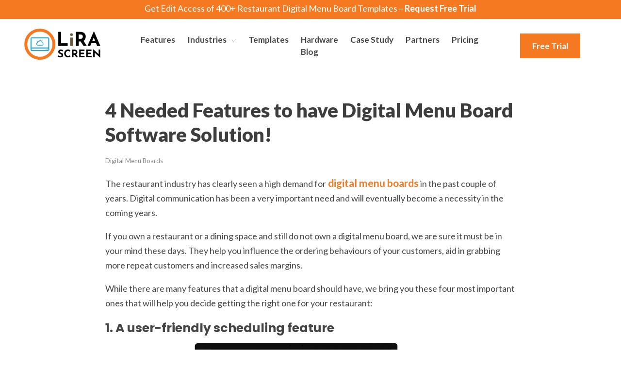

--- FILE ---
content_type: text/html; charset=UTF-8
request_url: https://www.lirascreen.com/blog/features-to-have-digital-menu-boards/
body_size: 95183
content:
<!DOCTYPE html>
<!--[if IE 9 ]>   <html class="no-js oldie ie9 ie" lang="en-US" > <![endif]-->
<!--[if (gt IE 9)|!(IE)]><!--> <html class="no-js" lang="en-US" > <!--<![endif]-->
<head>
	
	<!-- Google Tag Manager -->
<script>(function(w,d,s,l,i){w[l]=w[l]||[];w[l].push({'gtm.start':
new Date().getTime(),event:'gtm.js'});var f=d.getElementsByTagName(s)[0],
j=d.createElement(s),dl=l!='dataLayer'?'&l='+l:'';j.async=true;j.src=
'https://www.googletagmanager.com/gtm.js?id='+i+dl;f.parentNode.insertBefore(j,f);
})(window,document,'script','dataLayer','GTM-PDF8Q24');</script>
<!-- End Google Tag Manager -->
	
        <meta charset="UTF-8" >
        <meta http-equiv="X-UA-Compatible" content="IE=edge">
        <!-- devices setting -->
        <meta name="viewport"   content="initial-scale=1,user-scalable=no,width=device-width">

<!-- outputs by wp_head -->
<meta name='robots' content='index, follow, max-image-preview:large, max-snippet:-1, max-video-preview:-1' />
	<style>img:is([sizes="auto" i], [sizes^="auto," i]) { contain-intrinsic-size: 3000px 1500px }</style>
	
	<!-- This site is optimized with the Yoast SEO plugin v26.3 - https://yoast.com/wordpress/plugins/seo/ -->
	<title>4 Needed Features to have Digital Menu Board Software Solution!</title>
	<link rel="canonical" href="https://www.lirascreen.com/blog/features-to-have-digital-menu-boards/" />
	<meta property="og:locale" content="en_US" />
	<meta property="og:type" content="article" />
	<meta property="og:title" content="4 Needed Features to have Digital Menu Board Software Solution!" />
	<meta property="og:description" content="The restaurant industry has clearly seen a high demand for digital menu boards in the past couple of years. Digital communication has been a very important need and will eventually become a necessity in the coming years.  If you own a restaurant or a dining space and still do not own a digital menu board, [&hellip;]" />
	<meta property="og:url" content="https://www.lirascreen.com/blog/features-to-have-digital-menu-boards/" />
	<meta property="og:site_name" content="Lira Screen" />
	<meta property="article:published_time" content="2022-05-11T07:14:31+00:00" />
	<meta property="article:modified_time" content="2022-12-29T13:37:32+00:00" />
	<meta property="og:image" content="https://www.lirascreen.com/wp-content/uploads/2022/05/features-to-have-in-menu-boards.jpg" />
	<meta property="og:image:width" content="1024" />
	<meta property="og:image:height" content="600" />
	<meta property="og:image:type" content="image/jpeg" />
	<meta name="author" content="lirascreen" />
	<meta name="twitter:card" content="summary_large_image" />
	<meta name="twitter:label1" content="Written by" />
	<meta name="twitter:data1" content="lirascreen" />
	<meta name="twitter:label2" content="Est. reading time" />
	<meta name="twitter:data2" content="5 minutes" />
	<script type="application/ld+json" class="yoast-schema-graph">{"@context":"https://schema.org","@graph":[{"@type":"Article","@id":"https://www.lirascreen.com/blog/features-to-have-digital-menu-boards/#article","isPartOf":{"@id":"https://www.lirascreen.com/blog/features-to-have-digital-menu-boards/"},"author":{"name":"lirascreen","@id":"https://www.lirascreen.com/#/schema/person/87a1eeabf44fc4bb066730a07cc44389"},"headline":"4 Needed Features to have Digital Menu Board Software Solution!","datePublished":"2022-05-11T07:14:31+00:00","dateModified":"2022-12-29T13:37:32+00:00","mainEntityOfPage":{"@id":"https://www.lirascreen.com/blog/features-to-have-digital-menu-boards/"},"wordCount":627,"publisher":{"@id":"https://www.lirascreen.com/#organization"},"image":{"@id":"https://www.lirascreen.com/blog/features-to-have-digital-menu-boards/#primaryimage"},"thumbnailUrl":"https://www.lirascreen.com/wp-content/uploads/2022/05/features-to-have-in-menu-boards.jpg","keywords":["Digital Signage App","Menu Boards for Restaurant","Restaurant Signage"],"articleSection":["Digital Menu Boards"],"inLanguage":"en-US"},{"@type":"WebPage","@id":"https://www.lirascreen.com/blog/features-to-have-digital-menu-boards/","url":"https://www.lirascreen.com/blog/features-to-have-digital-menu-boards/","name":"4 Needed Features to have Digital Menu Board Software Solution!","isPartOf":{"@id":"https://www.lirascreen.com/#website"},"primaryImageOfPage":{"@id":"https://www.lirascreen.com/blog/features-to-have-digital-menu-boards/#primaryimage"},"image":{"@id":"https://www.lirascreen.com/blog/features-to-have-digital-menu-boards/#primaryimage"},"thumbnailUrl":"https://www.lirascreen.com/wp-content/uploads/2022/05/features-to-have-in-menu-boards.jpg","datePublished":"2022-05-11T07:14:31+00:00","dateModified":"2022-12-29T13:37:32+00:00","breadcrumb":{"@id":"https://www.lirascreen.com/blog/features-to-have-digital-menu-boards/#breadcrumb"},"inLanguage":"en-US","potentialAction":[{"@type":"ReadAction","target":["https://www.lirascreen.com/blog/features-to-have-digital-menu-boards/"]}]},{"@type":"ImageObject","inLanguage":"en-US","@id":"https://www.lirascreen.com/blog/features-to-have-digital-menu-boards/#primaryimage","url":"https://www.lirascreen.com/wp-content/uploads/2022/05/features-to-have-in-menu-boards.jpg","contentUrl":"https://www.lirascreen.com/wp-content/uploads/2022/05/features-to-have-in-menu-boards.jpg","width":1024,"height":600,"caption":"features to have in menu boards"},{"@type":"BreadcrumbList","@id":"https://www.lirascreen.com/blog/features-to-have-digital-menu-boards/#breadcrumb","itemListElement":[{"@type":"ListItem","position":1,"name":"Home","item":"https://www.lirascreen.com/"},{"@type":"ListItem","position":2,"name":"4 Needed Features to have Digital Menu Board Software Solution!"}]},{"@type":"WebSite","@id":"https://www.lirascreen.com/#website","url":"https://www.lirascreen.com/","name":"Lira Screen","description":"Simple and Robust Digital Signage Software","publisher":{"@id":"https://www.lirascreen.com/#organization"},"potentialAction":[{"@type":"SearchAction","target":{"@type":"EntryPoint","urlTemplate":"https://www.lirascreen.com/?s={search_term_string}"},"query-input":{"@type":"PropertyValueSpecification","valueRequired":true,"valueName":"search_term_string"}}],"inLanguage":"en-US"},{"@type":"Organization","@id":"https://www.lirascreen.com/#organization","name":"Lirascreen","url":"https://www.lirascreen.com/","logo":{"@type":"ImageObject","inLanguage":"en-US","@id":"https://www.lirascreen.com/#/schema/logo/image/","url":"https://www.lirascreen.com/wp-content/uploads/2021/09/modify-logo.png","contentUrl":"https://www.lirascreen.com/wp-content/uploads/2021/09/modify-logo.png","width":216,"height":88,"caption":"Lirascreen"},"image":{"@id":"https://www.lirascreen.com/#/schema/logo/image/"}},{"@type":"Person","@id":"https://www.lirascreen.com/#/schema/person/87a1eeabf44fc4bb066730a07cc44389","name":"lirascreen","image":{"@type":"ImageObject","inLanguage":"en-US","@id":"https://www.lirascreen.com/#/schema/person/image/","url":"https://secure.gravatar.com/avatar/9544b9ec2aafc51c0e8468ec9667d7bb92ae9277c233a8ceb74496a8b4925fab?s=96&d=mm&r=g","contentUrl":"https://secure.gravatar.com/avatar/9544b9ec2aafc51c0e8468ec9667d7bb92ae9277c233a8ceb74496a8b4925fab?s=96&d=mm&r=g","caption":"lirascreen"},"sameAs":["https://lirascreen.com"],"url":"https://www.lirascreen.com/blog/author/lirascreen/"}]}</script>
	<!-- / Yoast SEO plugin. -->


<link rel="amphtml" href="https://www.lirascreen.com/blog/features-to-have-digital-menu-boards/amp/" /><meta name="generator" content="AMP for WP 1.1.7.1"/><link rel='dns-prefetch' href='//fonts.googleapis.com' />
<link rel="alternate" type="application/rss+xml" title="Lira Screen &raquo; Feed" href="https://www.lirascreen.com/feed/" />
<link rel="alternate" type="application/rss+xml" title="Lira Screen &raquo; Comments Feed" href="https://www.lirascreen.com/comments/feed/" />
<script type="text/javascript">
/* <![CDATA[ */
window._wpemojiSettings = {"baseUrl":"https:\/\/s.w.org\/images\/core\/emoji\/16.0.1\/72x72\/","ext":".png","svgUrl":"https:\/\/s.w.org\/images\/core\/emoji\/16.0.1\/svg\/","svgExt":".svg","source":{"concatemoji":"https:\/\/www.lirascreen.com\/wp-includes\/js\/wp-emoji-release.min.js?ver=6.8.3"}};
/*! This file is auto-generated */
!function(s,n){var o,i,e;function c(e){try{var t={supportTests:e,timestamp:(new Date).valueOf()};sessionStorage.setItem(o,JSON.stringify(t))}catch(e){}}function p(e,t,n){e.clearRect(0,0,e.canvas.width,e.canvas.height),e.fillText(t,0,0);var t=new Uint32Array(e.getImageData(0,0,e.canvas.width,e.canvas.height).data),a=(e.clearRect(0,0,e.canvas.width,e.canvas.height),e.fillText(n,0,0),new Uint32Array(e.getImageData(0,0,e.canvas.width,e.canvas.height).data));return t.every(function(e,t){return e===a[t]})}function u(e,t){e.clearRect(0,0,e.canvas.width,e.canvas.height),e.fillText(t,0,0);for(var n=e.getImageData(16,16,1,1),a=0;a<n.data.length;a++)if(0!==n.data[a])return!1;return!0}function f(e,t,n,a){switch(t){case"flag":return n(e,"\ud83c\udff3\ufe0f\u200d\u26a7\ufe0f","\ud83c\udff3\ufe0f\u200b\u26a7\ufe0f")?!1:!n(e,"\ud83c\udde8\ud83c\uddf6","\ud83c\udde8\u200b\ud83c\uddf6")&&!n(e,"\ud83c\udff4\udb40\udc67\udb40\udc62\udb40\udc65\udb40\udc6e\udb40\udc67\udb40\udc7f","\ud83c\udff4\u200b\udb40\udc67\u200b\udb40\udc62\u200b\udb40\udc65\u200b\udb40\udc6e\u200b\udb40\udc67\u200b\udb40\udc7f");case"emoji":return!a(e,"\ud83e\udedf")}return!1}function g(e,t,n,a){var r="undefined"!=typeof WorkerGlobalScope&&self instanceof WorkerGlobalScope?new OffscreenCanvas(300,150):s.createElement("canvas"),o=r.getContext("2d",{willReadFrequently:!0}),i=(o.textBaseline="top",o.font="600 32px Arial",{});return e.forEach(function(e){i[e]=t(o,e,n,a)}),i}function t(e){var t=s.createElement("script");t.src=e,t.defer=!0,s.head.appendChild(t)}"undefined"!=typeof Promise&&(o="wpEmojiSettingsSupports",i=["flag","emoji"],n.supports={everything:!0,everythingExceptFlag:!0},e=new Promise(function(e){s.addEventListener("DOMContentLoaded",e,{once:!0})}),new Promise(function(t){var n=function(){try{var e=JSON.parse(sessionStorage.getItem(o));if("object"==typeof e&&"number"==typeof e.timestamp&&(new Date).valueOf()<e.timestamp+604800&&"object"==typeof e.supportTests)return e.supportTests}catch(e){}return null}();if(!n){if("undefined"!=typeof Worker&&"undefined"!=typeof OffscreenCanvas&&"undefined"!=typeof URL&&URL.createObjectURL&&"undefined"!=typeof Blob)try{var e="postMessage("+g.toString()+"("+[JSON.stringify(i),f.toString(),p.toString(),u.toString()].join(",")+"));",a=new Blob([e],{type:"text/javascript"}),r=new Worker(URL.createObjectURL(a),{name:"wpTestEmojiSupports"});return void(r.onmessage=function(e){c(n=e.data),r.terminate(),t(n)})}catch(e){}c(n=g(i,f,p,u))}t(n)}).then(function(e){for(var t in e)n.supports[t]=e[t],n.supports.everything=n.supports.everything&&n.supports[t],"flag"!==t&&(n.supports.everythingExceptFlag=n.supports.everythingExceptFlag&&n.supports[t]);n.supports.everythingExceptFlag=n.supports.everythingExceptFlag&&!n.supports.flag,n.DOMReady=!1,n.readyCallback=function(){n.DOMReady=!0}}).then(function(){return e}).then(function(){var e;n.supports.everything||(n.readyCallback(),(e=n.source||{}).concatemoji?t(e.concatemoji):e.wpemoji&&e.twemoji&&(t(e.twemoji),t(e.wpemoji)))}))}((window,document),window._wpemojiSettings);
/* ]]> */
</script>
<style id='wp-emoji-styles-inline-css' type='text/css'>

	img.wp-smiley, img.emoji {
		display: inline !important;
		border: none !important;
		box-shadow: none !important;
		height: 1em !important;
		width: 1em !important;
		margin: 0 0.07em !important;
		vertical-align: -0.1em !important;
		background: none !important;
		padding: 0 !important;
	}
</style>
<link rel='stylesheet' id='wp-block-library-css' href='https://www.lirascreen.com/wp-includes/css/dist/block-library/style.min.css?ver=6.8.3' type='text/css' media='all' />
<style id='classic-theme-styles-inline-css' type='text/css'>
/*! This file is auto-generated */
.wp-block-button__link{color:#fff;background-color:#32373c;border-radius:9999px;box-shadow:none;text-decoration:none;padding:calc(.667em + 2px) calc(1.333em + 2px);font-size:1.125em}.wp-block-file__button{background:#32373c;color:#fff;text-decoration:none}
</style>
<style id='global-styles-inline-css' type='text/css'>
:root{--wp--preset--aspect-ratio--square: 1;--wp--preset--aspect-ratio--4-3: 4/3;--wp--preset--aspect-ratio--3-4: 3/4;--wp--preset--aspect-ratio--3-2: 3/2;--wp--preset--aspect-ratio--2-3: 2/3;--wp--preset--aspect-ratio--16-9: 16/9;--wp--preset--aspect-ratio--9-16: 9/16;--wp--preset--color--black: #000000;--wp--preset--color--cyan-bluish-gray: #abb8c3;--wp--preset--color--white: #ffffff;--wp--preset--color--pale-pink: #f78da7;--wp--preset--color--vivid-red: #cf2e2e;--wp--preset--color--luminous-vivid-orange: #ff6900;--wp--preset--color--luminous-vivid-amber: #fcb900;--wp--preset--color--light-green-cyan: #7bdcb5;--wp--preset--color--vivid-green-cyan: #00d084;--wp--preset--color--pale-cyan-blue: #8ed1fc;--wp--preset--color--vivid-cyan-blue: #0693e3;--wp--preset--color--vivid-purple: #9b51e0;--wp--preset--gradient--vivid-cyan-blue-to-vivid-purple: linear-gradient(135deg,rgba(6,147,227,1) 0%,rgb(155,81,224) 100%);--wp--preset--gradient--light-green-cyan-to-vivid-green-cyan: linear-gradient(135deg,rgb(122,220,180) 0%,rgb(0,208,130) 100%);--wp--preset--gradient--luminous-vivid-amber-to-luminous-vivid-orange: linear-gradient(135deg,rgba(252,185,0,1) 0%,rgba(255,105,0,1) 100%);--wp--preset--gradient--luminous-vivid-orange-to-vivid-red: linear-gradient(135deg,rgba(255,105,0,1) 0%,rgb(207,46,46) 100%);--wp--preset--gradient--very-light-gray-to-cyan-bluish-gray: linear-gradient(135deg,rgb(238,238,238) 0%,rgb(169,184,195) 100%);--wp--preset--gradient--cool-to-warm-spectrum: linear-gradient(135deg,rgb(74,234,220) 0%,rgb(151,120,209) 20%,rgb(207,42,186) 40%,rgb(238,44,130) 60%,rgb(251,105,98) 80%,rgb(254,248,76) 100%);--wp--preset--gradient--blush-light-purple: linear-gradient(135deg,rgb(255,206,236) 0%,rgb(152,150,240) 100%);--wp--preset--gradient--blush-bordeaux: linear-gradient(135deg,rgb(254,205,165) 0%,rgb(254,45,45) 50%,rgb(107,0,62) 100%);--wp--preset--gradient--luminous-dusk: linear-gradient(135deg,rgb(255,203,112) 0%,rgb(199,81,192) 50%,rgb(65,88,208) 100%);--wp--preset--gradient--pale-ocean: linear-gradient(135deg,rgb(255,245,203) 0%,rgb(182,227,212) 50%,rgb(51,167,181) 100%);--wp--preset--gradient--electric-grass: linear-gradient(135deg,rgb(202,248,128) 0%,rgb(113,206,126) 100%);--wp--preset--gradient--midnight: linear-gradient(135deg,rgb(2,3,129) 0%,rgb(40,116,252) 100%);--wp--preset--font-size--small: 13px;--wp--preset--font-size--medium: 20px;--wp--preset--font-size--large: 36px;--wp--preset--font-size--x-large: 42px;--wp--preset--spacing--20: 0.44rem;--wp--preset--spacing--30: 0.67rem;--wp--preset--spacing--40: 1rem;--wp--preset--spacing--50: 1.5rem;--wp--preset--spacing--60: 2.25rem;--wp--preset--spacing--70: 3.38rem;--wp--preset--spacing--80: 5.06rem;--wp--preset--shadow--natural: 6px 6px 9px rgba(0, 0, 0, 0.2);--wp--preset--shadow--deep: 12px 12px 50px rgba(0, 0, 0, 0.4);--wp--preset--shadow--sharp: 6px 6px 0px rgba(0, 0, 0, 0.2);--wp--preset--shadow--outlined: 6px 6px 0px -3px rgba(255, 255, 255, 1), 6px 6px rgba(0, 0, 0, 1);--wp--preset--shadow--crisp: 6px 6px 0px rgba(0, 0, 0, 1);}:where(.is-layout-flex){gap: 0.5em;}:where(.is-layout-grid){gap: 0.5em;}body .is-layout-flex{display: flex;}.is-layout-flex{flex-wrap: wrap;align-items: center;}.is-layout-flex > :is(*, div){margin: 0;}body .is-layout-grid{display: grid;}.is-layout-grid > :is(*, div){margin: 0;}:where(.wp-block-columns.is-layout-flex){gap: 2em;}:where(.wp-block-columns.is-layout-grid){gap: 2em;}:where(.wp-block-post-template.is-layout-flex){gap: 1.25em;}:where(.wp-block-post-template.is-layout-grid){gap: 1.25em;}.has-black-color{color: var(--wp--preset--color--black) !important;}.has-cyan-bluish-gray-color{color: var(--wp--preset--color--cyan-bluish-gray) !important;}.has-white-color{color: var(--wp--preset--color--white) !important;}.has-pale-pink-color{color: var(--wp--preset--color--pale-pink) !important;}.has-vivid-red-color{color: var(--wp--preset--color--vivid-red) !important;}.has-luminous-vivid-orange-color{color: var(--wp--preset--color--luminous-vivid-orange) !important;}.has-luminous-vivid-amber-color{color: var(--wp--preset--color--luminous-vivid-amber) !important;}.has-light-green-cyan-color{color: var(--wp--preset--color--light-green-cyan) !important;}.has-vivid-green-cyan-color{color: var(--wp--preset--color--vivid-green-cyan) !important;}.has-pale-cyan-blue-color{color: var(--wp--preset--color--pale-cyan-blue) !important;}.has-vivid-cyan-blue-color{color: var(--wp--preset--color--vivid-cyan-blue) !important;}.has-vivid-purple-color{color: var(--wp--preset--color--vivid-purple) !important;}.has-black-background-color{background-color: var(--wp--preset--color--black) !important;}.has-cyan-bluish-gray-background-color{background-color: var(--wp--preset--color--cyan-bluish-gray) !important;}.has-white-background-color{background-color: var(--wp--preset--color--white) !important;}.has-pale-pink-background-color{background-color: var(--wp--preset--color--pale-pink) !important;}.has-vivid-red-background-color{background-color: var(--wp--preset--color--vivid-red) !important;}.has-luminous-vivid-orange-background-color{background-color: var(--wp--preset--color--luminous-vivid-orange) !important;}.has-luminous-vivid-amber-background-color{background-color: var(--wp--preset--color--luminous-vivid-amber) !important;}.has-light-green-cyan-background-color{background-color: var(--wp--preset--color--light-green-cyan) !important;}.has-vivid-green-cyan-background-color{background-color: var(--wp--preset--color--vivid-green-cyan) !important;}.has-pale-cyan-blue-background-color{background-color: var(--wp--preset--color--pale-cyan-blue) !important;}.has-vivid-cyan-blue-background-color{background-color: var(--wp--preset--color--vivid-cyan-blue) !important;}.has-vivid-purple-background-color{background-color: var(--wp--preset--color--vivid-purple) !important;}.has-black-border-color{border-color: var(--wp--preset--color--black) !important;}.has-cyan-bluish-gray-border-color{border-color: var(--wp--preset--color--cyan-bluish-gray) !important;}.has-white-border-color{border-color: var(--wp--preset--color--white) !important;}.has-pale-pink-border-color{border-color: var(--wp--preset--color--pale-pink) !important;}.has-vivid-red-border-color{border-color: var(--wp--preset--color--vivid-red) !important;}.has-luminous-vivid-orange-border-color{border-color: var(--wp--preset--color--luminous-vivid-orange) !important;}.has-luminous-vivid-amber-border-color{border-color: var(--wp--preset--color--luminous-vivid-amber) !important;}.has-light-green-cyan-border-color{border-color: var(--wp--preset--color--light-green-cyan) !important;}.has-vivid-green-cyan-border-color{border-color: var(--wp--preset--color--vivid-green-cyan) !important;}.has-pale-cyan-blue-border-color{border-color: var(--wp--preset--color--pale-cyan-blue) !important;}.has-vivid-cyan-blue-border-color{border-color: var(--wp--preset--color--vivid-cyan-blue) !important;}.has-vivid-purple-border-color{border-color: var(--wp--preset--color--vivid-purple) !important;}.has-vivid-cyan-blue-to-vivid-purple-gradient-background{background: var(--wp--preset--gradient--vivid-cyan-blue-to-vivid-purple) !important;}.has-light-green-cyan-to-vivid-green-cyan-gradient-background{background: var(--wp--preset--gradient--light-green-cyan-to-vivid-green-cyan) !important;}.has-luminous-vivid-amber-to-luminous-vivid-orange-gradient-background{background: var(--wp--preset--gradient--luminous-vivid-amber-to-luminous-vivid-orange) !important;}.has-luminous-vivid-orange-to-vivid-red-gradient-background{background: var(--wp--preset--gradient--luminous-vivid-orange-to-vivid-red) !important;}.has-very-light-gray-to-cyan-bluish-gray-gradient-background{background: var(--wp--preset--gradient--very-light-gray-to-cyan-bluish-gray) !important;}.has-cool-to-warm-spectrum-gradient-background{background: var(--wp--preset--gradient--cool-to-warm-spectrum) !important;}.has-blush-light-purple-gradient-background{background: var(--wp--preset--gradient--blush-light-purple) !important;}.has-blush-bordeaux-gradient-background{background: var(--wp--preset--gradient--blush-bordeaux) !important;}.has-luminous-dusk-gradient-background{background: var(--wp--preset--gradient--luminous-dusk) !important;}.has-pale-ocean-gradient-background{background: var(--wp--preset--gradient--pale-ocean) !important;}.has-electric-grass-gradient-background{background: var(--wp--preset--gradient--electric-grass) !important;}.has-midnight-gradient-background{background: var(--wp--preset--gradient--midnight) !important;}.has-small-font-size{font-size: var(--wp--preset--font-size--small) !important;}.has-medium-font-size{font-size: var(--wp--preset--font-size--medium) !important;}.has-large-font-size{font-size: var(--wp--preset--font-size--large) !important;}.has-x-large-font-size{font-size: var(--wp--preset--font-size--x-large) !important;}
:where(.wp-block-post-template.is-layout-flex){gap: 1.25em;}:where(.wp-block-post-template.is-layout-grid){gap: 1.25em;}
:where(.wp-block-columns.is-layout-flex){gap: 2em;}:where(.wp-block-columns.is-layout-grid){gap: 2em;}
:root :where(.wp-block-pullquote){font-size: 1.5em;line-height: 1.6;}
</style>
<link rel='stylesheet' id='contact-form-7-css' href='https://www.lirascreen.com/wp-content/plugins/contact-form-7/includes/css/styles.css?ver=6.1.3' type='text/css' media='all' />
<link rel='stylesheet' id='wpcf7-redirect-script-frontend-css' href='https://www.lirascreen.com/wp-content/plugins/wpcf7-redirect/build/css/wpcf7-redirect-frontend.min.css?ver=6.8.3' type='text/css' media='all' />
<link rel='stylesheet' id='yarpp-thumbnails-css' href='https://www.lirascreen.com/wp-content/plugins/yet-another-related-posts-plugin/style/styles_thumbnails.css?ver=5.27.7' type='text/css' media='all' />
<style id='yarpp-thumbnails-inline-css' type='text/css'>
.yarpp-thumbnails-horizontal .yarpp-thumbnail {width: 1034px;height: 1074px;margin: 5px;margin-left: 0px;}.yarpp-thumbnail > img, .yarpp-thumbnail-default {width: 1024px;height: 1024px;margin: 5px;}.yarpp-thumbnails-horizontal .yarpp-thumbnail-title {margin: 7px;margin-top: 0px;width: 1024px;}.yarpp-thumbnail-default > img {min-height: 1024px;min-width: 1024px;}
.yarpp-thumbnails-horizontal .yarpp-thumbnail {width: 1034px;height: 1074px;margin: 5px;margin-left: 0px;}.yarpp-thumbnail > img, .yarpp-thumbnail-default {width: 1024px;height: 1024px;margin: 5px;}.yarpp-thumbnails-horizontal .yarpp-thumbnail-title {margin: 7px;margin-top: 0px;width: 1024px;}.yarpp-thumbnail-default > img {min-height: 1024px;min-width: 1024px;}
</style>
<link rel='stylesheet' id='auxin-base-css' href='https://www.lirascreen.com/wp-content/themes/phlox/css/base.css?ver=2.8.4' type='text/css' media='all' />
<link rel='stylesheet' id='auxin-front-icon-css' href='https://www.lirascreen.com/wp-content/themes/phlox/css/auxin-icon.css?ver=2.8.4' type='text/css' media='all' />
<link rel='stylesheet' id='auxin-main-css' href='https://www.lirascreen.com/wp-content/themes/phlox/css/main.css?ver=2.8.4' type='text/css' media='all' />
<link rel='stylesheet' id='auxin-fonts-google-css' href='//fonts.googleapis.com/css?family=Poppins%3A100%2C100italic%2C200%2C200italic%2C300%2C300italic%2Cregular%2Citalic%2C500%2C500italic%2C600%2C600italic%2C700%2C700italic%2C800%2C800italic%2C900%2C900italic%7CLato%3A100%2C100italic%2C300%2C300italic%2Cregular%2Citalic%2C700%2C700italic%2C900%2C900italic&#038;ver=4.5' type='text/css' media='all' />
<link rel='stylesheet' id='auxin-custom-css' href='https://www.lirascreen.com/wp-content/uploads/phlox/custom.css?ver=4.5' type='text/css' media='all' />
<link rel='stylesheet' id='auxin-portfolio-css' href='https://www.lirascreen.com/wp-content/themes/phlox/css/portfolio.css?ver=2.2.6' type='text/css' media='all' />
<link rel='stylesheet' id='auxin-elementor-base-css' href='https://www.lirascreen.com/wp-content/themes/phlox/css/other/elementor.css?ver=2.8.4' type='text/css' media='all' />
<link rel='stylesheet' id='elementor-frontend-legacy-css' href='https://www.lirascreen.com/wp-content/plugins/elementor/assets/css/frontend-legacy.min.css?ver=3.3.1' type='text/css' media='all' />
<link rel='stylesheet' id='elementor-frontend-css' href='https://www.lirascreen.com/wp-content/plugins/elementor/assets/css/frontend.min.css?ver=3.3.1' type='text/css' media='all' />
<style id='elementor-frontend-inline-css' type='text/css'>
.elementor-53 .elementor-element.elementor-element-d04506c small{color:var( --auxin-featured-color-3 );}/* Start custom CSS for aux_copyright, class: .elementor-element-d04506c */@media only screen and (max-width: 1024px) and (min-width: 768px) {
        .elementor-53 .elementor-element.elementor-element-d04506c {
    order: 4;
    }
}

@media only screen and (max-width: 767px) and (min-width: 350px) {
        .elementor-53 .elementor-element.elementor-element-d04506c {
    order: 4;
    }
}/* End custom CSS */
</style>
<link rel='stylesheet' id='elementor-post-84-css' href='https://www.lirascreen.com/wp-content/uploads/elementor/css/post-84.css?ver=1682574588' type='text/css' media='all' />
<link rel='stylesheet' id='elementor-post-53-css' href='https://www.lirascreen.com/wp-content/uploads/elementor/css/post-53.css?ver=1682574588' type='text/css' media='all' />
<link rel='stylesheet' id='yarppRelatedCss-css' href='https://www.lirascreen.com/wp-content/plugins/yet-another-related-posts-plugin/style/related.css?ver=5.27.7' type='text/css' media='all' />
<link rel='stylesheet' id='google-fonts-1-css' href='https://fonts.googleapis.com/css?family=Lato%3A100%2C100italic%2C200%2C200italic%2C300%2C300italic%2C400%2C400italic%2C500%2C500italic%2C600%2C600italic%2C700%2C700italic%2C800%2C800italic%2C900%2C900italic%7CPoppins%3A100%2C100italic%2C200%2C200italic%2C300%2C300italic%2C400%2C400italic%2C500%2C500italic%2C600%2C600italic%2C700%2C700italic%2C800%2C800italic%2C900%2C900italic&#038;display=auto&#038;ver=6.8.3' type='text/css' media='all' />
<link rel='stylesheet' id='elementor-icons-shared-0-css' href='https://www.lirascreen.com/wp-content/plugins/elementor/assets/lib/font-awesome/css/fontawesome.min.css?ver=5.15.3' type='text/css' media='all' />
<link rel='stylesheet' id='elementor-icons-fa-brands-css' href='https://www.lirascreen.com/wp-content/plugins/elementor/assets/lib/font-awesome/css/brands.min.css?ver=5.15.3' type='text/css' media='all' />
<script type="text/javascript" src="https://www.lirascreen.com/wp-includes/js/jquery/jquery.min.js?ver=3.7.1" id="jquery-core-js"></script>
<script type="text/javascript" src="https://www.lirascreen.com/wp-includes/js/jquery/jquery-migrate.min.js?ver=3.4.1" id="jquery-migrate-js"></script>
<script type="text/javascript" id="auxin-modernizr-js-extra">
/* <![CDATA[ */
var auxin = {"ajax_url":"https:\/\/www.lirascreen.com\/wp-admin\/admin-ajax.php","is_rtl":"","is_reponsive":"1","is_framed":"","frame_width":"20","wpml_lang":"en","uploadbaseurl":"https:\/\/www.lirascreen.com\/wp-content\/uploads"};
/* ]]> */
</script>
<script type="text/javascript" id="auxin-modernizr-js-before">
/* <![CDATA[ */
/* < ![CDATA[ */
function auxinNS(n){for(var e=n.split("."),a=window,i="",r=e.length,t=0;r>t;t++)"window"!=e[t]&&(i=e[t],a[i]=a[i]||{},a=a[i]);return a;}
/* ]]]]><![CDATA[> */
/* ]]> */
</script>
<script type="text/javascript" src="https://www.lirascreen.com/wp-content/themes/phlox/js/solo/modernizr-custom.min.js?ver=2.8.4" id="auxin-modernizr-js"></script>
<link rel="https://api.w.org/" href="https://www.lirascreen.com/wp-json/" /><link rel="alternate" title="JSON" type="application/json" href="https://www.lirascreen.com/wp-json/wp/v2/posts/7016" /><link rel="EditURI" type="application/rsd+xml" title="RSD" href="https://www.lirascreen.com/xmlrpc.php?rsd" />
<link rel='shortlink' href='https://www.lirascreen.com/?p=7016' />
<link rel="alternate" title="oEmbed (JSON)" type="application/json+oembed" href="https://www.lirascreen.com/wp-json/oembed/1.0/embed?url=https%3A%2F%2Fwww.lirascreen.com%2Fblog%2Ffeatures-to-have-digital-menu-boards%2F" />
<link rel="alternate" title="oEmbed (XML)" type="text/xml+oembed" href="https://www.lirascreen.com/wp-json/oembed/1.0/embed?url=https%3A%2F%2Fwww.lirascreen.com%2Fblog%2Ffeatures-to-have-digital-menu-boards%2F&#038;format=xml" />
<!-- Chrome, Firefox OS and Opera -->
<meta name="theme-color" content="#1bb0ce" />
<!-- Windows Phone -->
<meta name="msapplication-navbutton-color" content="#1bb0ce" />
<!-- iOS Safari -->
<meta name="apple-mobile-web-app-capable" content="yes">
<meta name="apple-mobile-web-app-status-bar-style" content="black-translucent">

<style type="text/css">.recentcomments a{display:inline !important;padding:0 !important;margin:0 !important;}</style><link rel="icon" href="https://www.lirascreen.com/wp-content/uploads/2021/09/cropped-lira-fave-ico-32x32.png" sizes="32x32" />
<link rel="icon" href="https://www.lirascreen.com/wp-content/uploads/2021/09/cropped-lira-fave-ico-192x192.png" sizes="192x192" />
<link rel="apple-touch-icon" href="https://www.lirascreen.com/wp-content/uploads/2021/09/cropped-lira-fave-ico-180x180.png" />
<meta name="msapplication-TileImage" content="https://www.lirascreen.com/wp-content/uploads/2021/09/cropped-lira-fave-ico-270x270.png" />
		<style type="text/css" id="wp-custom-css">
			.yarpp-thumbnail > img, .yarpp-thumbnail-default{width: 1024px;
height: auto;}

.yarpp-thumbnails-horizontal
{width: 100%; display: flex;}

.yarpp-thumbnails-horizontal .yarpp-thumbnail{width: 50%; height: auto; margin: 30px; margin-left:0px; margin-top: 0px; border: none;}

.yarpp-thumbnails-horizontal .yarpp-thumbnail-title{width: auto; color: #F47920; font-size: 19px !important; font-weight: 600; line-height: 1.5;}

@media (max-width: 767px){
    .yarpp-thumbnails-horizontal{display:inline-block;}
    .yarpp-thumbnails-horizontal .yarpp-thumbnail{width: 100%; display: inline-block;}
    .yarpp-thumbnails-horizontal .yarpp-thumbnail>img{width:auto; margin:0;}
    .yarpp-thumbnails-horizontal .yarpp-thumbnail-title{margin:0;}
}

.phonebox{
	padding-left:52px !important;
}

.sendmsg:hover{
	background-color:#fff !important;
	color:#000;
	border-color:#fff;
}

.cosendmsg:hover{
	background-color:#444444 !important;
	color:#fff !important;
	border-color:#444444;
}
.widget-container[class*="aux-ajax-type"] .aux-ajax-view {
    margin-bottom: 70px;
	  margin-top: 50px;
}
.page-title-section .aux-dark, .page-title-section .aux-dark a { top:80px;}

.blog .aux-content-top-margin .aux-primary, .single-post .aux-content-top-margin .aux-primary{padding-top: 0px !important} 

.single-post .hentry .entry-content p a{color:#f47920;}
/***PRICING PAGE TAB BOX STRT***/
.elementor-widget-tabs.elementor-tabs-alignment-center .elementor-tabs-wrapper {
	background-color: #f2f2f2;
    border-radius: 50px;
    display: inline-block;
    text-align: center;
}
.elementor-widget-tabs .elementor-tabs {
    text-align: center;
}
.elementor-2851 .elementor-element.elementor-element-bec4bd1 .elementor-tab-desktop-title.elementor-active{
    background-color: #f47920;
		border-radius:50px;
}
 .elementor-2851 .elementor-element.elementor-element-bec4bd1 .elementor-tab-title.elementor-active a{
	 color:#fff;
}

#gallery-1 img {
	border: 2px solid #0b0b0b !important;}

.single-post .entry-content p strong {font-size: 21px !important;}

/***PRICING PAGE TAB BOX END***/
.error404 .aux-primary { width: 100%; padding-top: 4.375em; }
@media (max-width: 320px){
	.hentry.aux-medium-context .entry-content, .hentry.aux-medium-context .comment-body, .hentry.aux-medium-context .entry-info, .hentry.aux-medium-context .entry-header {
		margin-left: 0%;
		margin-right: 0%;
	}
	.elementor-tab-title.elementor-tab-mobile-title{display: none; !important}
}
@media (min-width: 321px) and (max-width: 480px) {
	.hentry.aux-medium-context .entry-content, .hentry.aux-medium-context .comment-body, .hentry.aux-medium-context .entry-info, .hentry.aux-medium-context .entry-header {
		margin-left: 0%;
		margin-right: 0%;
	}
		.elementor-tab-title.elementor-tab-mobile-title{display: none; !important}
}
@media (min-width: 481px) and (max-width: 767px) {
	.hentry.aux-medium-context .entry-content, .hentry.aux-medium-context .comment-body, .hentry.aux-medium-context .entry-info, .hentry.aux-medium-context .entry-header {
		margin-left: 0%;
		margin-right: 0%;
	}
		.elementor-tab-title.elementor-tab-mobile-title{display: none; !important}
	
}
@media (min-width: 768px) and (max-width: 991px) {
	.hentry.aux-medium-context .entry-content, .hentry.aux-medium-context .comment-body, .hentry.aux-medium-context .entry-info, .hentry.aux-medium-context .entry-header {
		margin-left: 5%;
		margin-right: 5%;
	}
}

.blog-h1{font-size:1.7em !important;}
.blog-h2{font-size:1.4em !important;}

.nocomments { margin-bottom: 0; border-top: 1px solid #ddd; padding: 1em 0; font-style: italic; display:none;}

.aux-widget-logo{
  width: 160px !important;
  height: auto !important;
}

.aux-archive .type-post .entry-info a:hover {
    color: #f47920;
}

.aux-widget-post-slider .aux-latest-posts-slider .aux-slide-info .entry-tax a:hover, .hentry .entry-info .entry-tax a:hover {
    color: #f47920;
}

.single-post .hentry footer.entry-meta .entry-tax a:hover {
    color: #f47920;
}

.elementor-tab-title elementor-tab-mobile-title {display: none; !important}

.elementor-tab-title elementor-tab-mobile-title elementor-active {display: none; !important}

.elementor-tab-title elementor-tab-mobile-title {display: none; !important}

.wp-block-separator {
    border-top: 1px solid #ddd;
	border-bottom: 0px solid;}		</style>
		<!-- end wp_head -->
<!-- Global site tag (gtag.js) - Google Analytics -->
<script async src="https://www.googletagmanager.com/gtag/js?id=G-08K1CDYD7E"></script>
<script>
  window.dataLayer = window.dataLayer || [];
  function gtag(){dataLayer.push(arguments);}
  gtag('js', new Date());

  gtag('config', 'G-08K1CDYD7E');
</script>	
<script>
document.addEventListener( 'wpcf7mailsent', function( event ) {
  ga('send', 'event', 'Contact Form', 'signup');
}, false );
</script>	
	<meta name="p:domain_verify" content="a2982fc7c3d43fe30d2c656789a6d683"/>
</head>


<body class="wp-singular post-template-default single single-post postid-7016 single-format-standard wp-custom-logo wp-theme-phlox elementor-default elementor-kit-56 phlox aux-dom-unready aux-full-width aux-resp aux-s-fhd  aux-page-animation-off _auxels"  data-framed="">

	<!-- Google Tag Manager (noscript) -->
<noscript><iframe src="https://www.googletagmanager.com/ns.html?id=GTM-PDF8Q24"
height="0" width="0" style="display:none;visibility:hidden"></iframe></noscript>
<!-- End Google Tag Manager (noscript) -->
	

<div id="inner-body">

    <header class="aux-elementor-header" id="site-elementor-header" itemscope="itemscope" itemtype="https://schema.org/WPHeader" data-sticky-height="80"  >
        <div class="aux-wrapper">
            <div class="aux-header aux-header-elements-wrapper">
            		<div data-elementor-type="header" data-elementor-id="84" class="elementor elementor-84" data-elementor-settings="[]">
						<div class="elementor-inner">
							<div class="elementor-section-wrap">
							<section class="elementor-section elementor-top-section elementor-element elementor-element-68af211 elementor-section-content-middle elementor-section-boxed elementor-section-height-default elementor-section-height-default" data-id="68af211" data-element_type="section" data-settings="{&quot;background_background&quot;:&quot;classic&quot;}">
						<div class="elementor-container elementor-column-gap-no">
							<div class="elementor-row">
					<div class="aux-parallax-section elementor-column elementor-col-100 elementor-top-column elementor-element elementor-element-26d9128" data-id="26d9128" data-element_type="column">
			<div class="elementor-column-wrap elementor-element-populated">
							<div class="elementor-widget-wrap">
						<div class="elementor-element elementor-element-2d13e7c elementor-widget elementor-widget-text-editor" data-id="2d13e7c" data-element_type="widget" data-widget_type="text-editor.default">
				<div class="elementor-widget-container">
								<div class="elementor-text-editor elementor-clearfix">
					Get Edit Access of 400+ Restaurant Digital Menu Board Templates &#8211; <b><a style="color: white;" href="#hdemo">Request Free Trial</a></b>					</div>
						</div>
				</div>
						</div>
					</div>
		</div>
								</div>
					</div>
		</section>
				<section class="elementor-section elementor-top-section elementor-element elementor-element-4b1ce5c elementor-section-content-middle elementor-section-boxed elementor-section-height-default elementor-section-height-default" data-id="4b1ce5c" data-element_type="section" data-settings="{&quot;background_background&quot;:&quot;classic&quot;}">
						<div class="elementor-container elementor-column-gap-no">
							<div class="elementor-row">
					<div class="aux-parallax-section elementor-column elementor-col-33 elementor-top-column elementor-element elementor-element-73e0a7a" data-id="73e0a7a" data-element_type="column">
			<div class="elementor-column-wrap elementor-element-populated">
							<div class="elementor-widget-wrap">
						<div class="elementor-element elementor-element-c08db5a elementor-widget elementor-widget-aux_logo" data-id="c08db5a" data-element_type="widget" data-widget_type="aux_logo.default">
				<div class="elementor-widget-container">
			<div class="aux-widget-logo"><a class="aux-logo-anchor aux-has-logo" title="Lira Screen" href="https://www.lirascreen.com/"  ><img width="157" height="64" src="https://www.lirascreen.com/wp-content/uploads/2022/01/lira-screen-logo.png" class="aux-attachment aux-featured-image attachment-157x64 aux-attachment-id-5543 " alt="lira-screen-logo" data-ratio="2.45" data-original-w="157" /></a><section class="aux-logo-text"><h3 class="site-title"><a href="https://www.lirascreen.com/" title="Lira Screen">Lira Screen</a></h3><p class="site-description">Simple and Robust Digital Signage Software</p></section></div>		</div>
				</div>
						</div>
					</div>
		</div>
				<div class="aux-parallax-section elementor-column elementor-col-33 elementor-top-column elementor-element elementor-element-a46d4d3" data-id="a46d4d3" data-element_type="column">
			<div class="elementor-column-wrap elementor-element-populated">
							<div class="elementor-widget-wrap">
						<div class="elementor-element elementor-element-2c4c1ed elementor-widget__width-auto elementor-widget elementor-widget-aux_menu_box" data-id="2c4c1ed" data-element_type="widget" data-widget_type="aux_menu_box.default">
				<div class="elementor-widget-container">
			<div class="aux-elementor-header-menu aux-nav-menu-element aux-nav-menu-element-2c4c1ed"><div class="aux-burger-box" data-target-panel="overlay" data-target-content=".elementor-element-2c4c1ed .aux-master-menu"><div class="aux-burger aux-thick-large"><span class="mid-line"></span></div></div><!-- start master menu -->
<nav id="master-menu-elementor-2c4c1ed" class="menu-menu-container">

	<ul id="menu-menu" class="aux-master-menu aux-no-js aux-skin-classic aux-with-indicator aux-horizontal" data-type="horizontal"  data-switch-type="toggle" data-switch-parent=".elementor-element-2c4c1ed .aux-fs-popup .aux-fs-menu" data-switch-width="1265"  >
		<!-- start single menu -->
		<li id="menu-item-1643" class="menu-item menu-item-type-post_type menu-item-object-page menu-item-1643 aux-menu-depth-0 aux-menu-root-1 aux-menu-item">
			<a href="https://www.lirascreen.com/features/" class="aux-item-content">
				<span class="aux-menu-label">Features</span>
			</a>
		</li>
		<!-- end single menu -->

		<!-- start submenu -->
		<li id="menu-item-500" class="menu-item menu-item-type-custom menu-item-object-custom menu-item-has-children menu-item-500 aux-menu-depth-0 aux-menu-root-2 aux-menu-item">
			<div class="aux-item-content">
				<span class="aux-menu-label">Industries</span>
			</div>

		<ul class="sub-menu aux-submenu">
			<li id="menu-item-70" class="a1i0s0 menu-item menu-item-type-post_type menu-item-object-page menu-item-70 aux-menu-depth-1 aux-menu-item">
				<a href="https://www.lirascreen.com/digital-menu-boards/" class="aux-item-content">
					<span class="aux-menu-label">Digital Menu Boards</span>
				</a>
			</li>
			<li id="menu-item-724" class="menu-item menu-item-type-post_type menu-item-object-page menu-item-724 aux-menu-depth-1 aux-menu-item">
				<a href="https://www.lirascreen.com/retail-digital-signage/" class="aux-item-content">
					<span class="aux-menu-label">Retail Digital Signage</span>
				</a>
			</li>
			<li id="menu-item-723" class="menu-item menu-item-type-post_type menu-item-object-page menu-item-723 aux-menu-depth-1 aux-menu-item">
				<a href="https://www.lirascreen.com/corporate-digital-signage/" class="aux-item-content">
					<span class="aux-menu-label">Corporate Digital Signage</span>
				</a>
			</li>
			<li id="menu-item-730" class="menu-item menu-item-type-post_type menu-item-object-page menu-item-730 aux-menu-depth-1 aux-menu-item">
				<a href="https://www.lirascreen.com/education-digital-signage/" class="aux-item-content">
					<span class="aux-menu-label">Education Digital Signage</span>
				</a>
			</li>
		</ul>
		</li>
		<!-- end submenu -->
		<!-- start single menu -->
		<li id="menu-item-3419" class="menu-item menu-item-type-post_type menu-item-object-page menu-item-3419 aux-menu-depth-0 aux-menu-root-3 aux-menu-item">
			<a href="https://www.lirascreen.com/digital-signage-template-editor/" class="aux-item-content">
				<span class="aux-menu-label">Templates</span>
			</a>
		</li>
		<!-- end single menu -->
		<!-- start single menu -->
		<li id="menu-item-6619" class="menu-item menu-item-type-post_type menu-item-object-page menu-item-6619 aux-menu-depth-0 aux-menu-root-4 aux-menu-item">
			<a href="https://www.lirascreen.com/hardware/" class="aux-item-content">
				<span class="aux-menu-label">Hardware</span>
			</a>
		</li>
		<!-- end single menu -->
		<!-- start single menu -->
		<li id="menu-item-4352" class="menu-item menu-item-type-post_type menu-item-object-page menu-item-4352 aux-menu-depth-0 aux-menu-root-5 aux-menu-item">
			<a href="https://www.lirascreen.com/case-study/" class="aux-item-content">
				<span class="aux-menu-label">Case Study</span>
			</a>
		</li>
		<!-- end single menu -->
		<!-- start single menu -->
		<li id="menu-item-1646" class="menu-item menu-item-type-post_type menu-item-object-page menu-item-1646 aux-menu-depth-0 aux-menu-root-6 aux-menu-item">
			<a href="https://www.lirascreen.com/white-label-digital-signage/" class="aux-item-content">
				<span class="aux-menu-label">Partners</span>
			</a>
		</li>
		<!-- end single menu -->
		<!-- start single menu -->
		<li id="menu-item-3080" class="menu-item menu-item-type-post_type menu-item-object-page menu-item-3080 aux-menu-depth-0 aux-menu-root-7 aux-menu-item">
			<a href="https://www.lirascreen.com/pricing/" class="aux-item-content">
				<span class="aux-menu-label">Pricing</span>
			</a>
		</li>
		<!-- end single menu -->
		<!-- start single menu -->
		<li id="menu-item-2629" class="menu-item menu-item-type-post_type menu-item-object-page current_page_parent menu-item-2629 aux-menu-depth-0 aux-menu-root-8 aux-menu-item">
			<a href="https://www.lirascreen.com/blog/" class="aux-item-content">
				<span class="aux-menu-label">Blog</span>
			</a>
		</li>
		<!-- end single menu -->
	</ul>

</nav>
<!-- end master menu -->
<section class="aux-fs-popup aux-fs-menu-layout-center aux-indicator"><div class="aux-panel-close"><div class="aux-close aux-cross-symbol aux-thick-medium"></div></div><div class="aux-fs-menu" data-menu-title=""></div></section></div><style>@media only screen and (min-width: 1266px) { .elementor-element-2c4c1ed .aux-burger-box { display: none } }</style>		</div>
				</div>
						</div>
					</div>
		</div>
				<div class="aux-parallax-section elementor-column elementor-col-33 elementor-top-column elementor-element elementor-element-849face" data-id="849face" data-element_type="column">
			<div class="elementor-column-wrap elementor-element-populated">
							<div class="elementor-widget-wrap">
						<div class="elementor-element elementor-element-ba254d1 elementor-align-center elementor-hidden-tablet elementor-hidden-phone elementor-widget elementor-widget-button" data-id="ba254d1" data-element_type="widget" data-widget_type="button.default">
				<div class="elementor-widget-container">
					<div class="elementor-button-wrapper">
			<a href="#hdemo" class="elementor-button-link elementor-button elementor-size-sm" role="button">
						<span class="elementor-button-content-wrapper">
						<span class="elementor-button-text">Free Trial</span>
		</span>
					</a>
		</div>
				</div>
				</div>
						</div>
					</div>
		</div>
								</div>
					</div>
		</section>
						</div>
						</div>
					</div>
		            </div><!-- end of header-elements -->
        </div><!-- end of wrapper -->
    </header><!-- end header -->

    <main id="main" class="aux-main aux-territory  aux-single aux-boxed-container aux-content-top-margin no-sidebar aux-sidebar-style-border aux-user-entry" >
        <div class="aux-wrapper">
            <div class="aux-container aux-fold">

                <div id="primary" class="aux-primary" >
                    <div class="content" role="main"  >

                                                            <article class="aux-medium-context post-7016 post type-post status-publish format-standard has-post-thumbnail hentry category-digital-menu-boards tag-digital-signage-app tag-menu-boards-for-restaurant tag-restaurant-signage" >

                                                                                        <div class="entry-media">
                                                                                            </div>
                                                                                        <div class="entry-main">

                                                <header class="entry-header ">
                                                <h1 class="entry-title ">4 Needed Features to have Digital Menu Board Software Solution!</h1>                                                    <div class="entry-format">
                                                        <div class="post-format"> </div>
                                                    </div>
                                                </header>

                                                                                                <div class="entry-info ">
                                                                                                        <div class="entry-tax">
                                                                                                                <a href="https://www.lirascreen.com/blog/category/digital-menu-boards/" title="View all posts in Digital Menu Boards" rel="category" >Digital Menu Boards</a>                                                    </div>
                                                                                                    </div>
                                                
                                                <div class="entry-content">
                                                    
<p>The restaurant industry has clearly seen a high demand for<strong> <a href="https://www.lirascreen.com/digital-menu-boards/">digital menu boards</a></strong> in the past couple of years. Digital communication has been a very important need and will eventually become a necessity in the coming years. </p>



<p>If you own a restaurant or a dining space and still do not own a digital menu board, we are sure it must be in your mind these days. They help you influence the ordering behaviours of your customers, aid in grabbing more repeat customers and increased sales margins.&nbsp;</p>



<p>While there are many features that a digital menu board should have, we bring you these four most important ones that will help you decide getting the right one for your restaurant:&nbsp;</p>



<h2 class="blog-h2 wp-block-heading">1. A user-friendly scheduling feature</h2>


<div class="wp-block-image">
<figure class="aligncenter size-full"><img fetchpriority="high" decoding="async" width="507" height="408" src="https://www.lirascreen.com/wp-content/uploads/2022/05/digital-signage-solution-features.png" alt="digital menu board scheduling feature" class="wp-image-7020"/></figure></div>


<p>As a restaurant, you would surely want to display different menus during different times of the day. During festival seasons, a different menu will need to be displayed everyday.&nbsp;</p>



<p>You or your staff will surely not be present in person to change the menu manually. It seems to be a manual task and definitely not worth the time.&nbsp;</p>



<p>A menu board software that can help you create a schedule both for your regular menus as well as event based menus that are specific to certain days of the year will do the trick.&nbsp;</p>



<p>Make sure to have this feature in your digital menu board software.&nbsp;</p>



<h2 class="blog-h2 wp-block-heading">2. A seamless Template Editor</h2>


<div class="wp-block-image">
<figure class="aligncenter size-full"><img decoding="async" width="635" height="353" src="https://www.lirascreen.com/wp-content/uploads/2022/05/add-text-in-menu-boards.jpg" alt=" digital menu board template editor" class="wp-image-7021"/></figure></div>


<p>Again, it would be nice to have a digital menu board template editor using which you can either create new templates or use existing templates. There are many named softwares that provide amazing templates that you can directly pick up, tweak with your menu items and prices.&nbsp;</p>



<p>Just having a template editor would not be the only thing needed. Make sure the editor is easy to use, by you and the restaurant staff as well.&nbsp;</p>



<p>If the editor is complicated to use, it would lose the purpose of saving you time in case of emergencies.</p>



<hr class="wp-block-separator has-css-opacity"/>



<figure class="wp-block-gallery has-nested-images columns-default is-cropped wp-block-gallery-1 is-layout-flex wp-block-gallery-is-layout-flex">
<figure class="wp-block-image size-large"><img decoding="async" width="1364" height="767" data-id="6897" src="https://www.lirascreen.com/wp-content/uploads/2022/04/sushi-tv-screen-signage.jpg" alt="sushi tv screen signage" class="wp-image-6897"/></figure>



<figure class="wp-block-image size-large"><img loading="lazy" decoding="async" width="1227" height="690" data-id="6899" src="https://www.lirascreen.com/wp-content/uploads/2022/04/waffle-tv-screen-menu.jpg" alt="waffle tv screen menu" class="wp-image-6899"/></figure>



<figure class="wp-block-image size-full"><img loading="lazy" decoding="async" width="1363" height="766" data-id="6894" src="https://www.lirascreen.com/wp-content/uploads/2022/04/gyro-signage-display.jpg" alt="gyro signage display" class="wp-image-6894"/></figure>
</figure>



<figure class="wp-block-gallery has-nested-images columns-default is-cropped wp-block-gallery-2 is-layout-flex wp-block-gallery-is-layout-flex">
<figure class="wp-block-image size-large"><img loading="lazy" decoding="async" width="1920" height="1080" data-id="6900" src="https://www.lirascreen.com/wp-content/uploads/2022/04/wine-store-display-menu.jpg" alt="wine store display menu" class="wp-image-6900" srcset="https://www.lirascreen.com/wp-content/uploads/2022/04/wine-store-display-menu.jpg 1920w, https://www.lirascreen.com/wp-content/uploads/2022/04/wine-store-display-menu-1536x864.jpg 1536w" sizes="auto, (max-width: 1920px) 100vw, 1920px" /></figure>



<figure class="wp-block-image size-full"><img loading="lazy" decoding="async" width="1920" height="1080" data-id="6893" src="https://www.lirascreen.com/wp-content/uploads/2022/04/drinks-restaurant-tv-display-menu.jpg" alt="drinks restaurant tv display menu" class="wp-image-6893" srcset="https://www.lirascreen.com/wp-content/uploads/2022/04/drinks-restaurant-tv-display-menu.jpg 1920w, https://www.lirascreen.com/wp-content/uploads/2022/04/drinks-restaurant-tv-display-menu-1536x864.jpg 1536w" sizes="auto, (max-width: 1920px) 100vw, 1920px" /></figure>
</figure>



<figure class="wp-block-gallery has-nested-images columns-default is-cropped wp-block-gallery-3 is-layout-flex wp-block-gallery-is-layout-flex">
<figure class="wp-block-image size-large"><img loading="lazy" decoding="async" width="997" height="561" data-id="6887" src="https://www.lirascreen.com/wp-content/uploads/2022/04/burger-menu-boards.jpg" alt="burger menu boards" class="wp-image-6887"/></figure>



<figure class="wp-block-image size-large"><img loading="lazy" decoding="async" width="1920" height="1080" data-id="6882" src="https://www.lirascreen.com/wp-content/uploads/2022/04/bakery-tv-screen-menu.jpg" alt="bakery tv screen menu" class="wp-image-6882" srcset="https://www.lirascreen.com/wp-content/uploads/2022/04/bakery-tv-screen-menu.jpg 1920w, https://www.lirascreen.com/wp-content/uploads/2022/04/bakery-tv-screen-menu-1536x864.jpg 1536w" sizes="auto, (max-width: 1920px) 100vw, 1920px" /></figure>



<figure class="wp-block-image size-full"><img loading="lazy" decoding="async" width="1920" height="1080" data-id="6658" src="https://www.lirascreen.com/wp-content/uploads/2022/03/beef-tv-screen-menu.jpg" alt="chef special menu board" class="wp-image-6658" srcset="https://www.lirascreen.com/wp-content/uploads/2022/03/beef-tv-screen-menu.jpg 1920w, https://www.lirascreen.com/wp-content/uploads/2022/03/beef-tv-screen-menu-1536x864.jpg 1536w" sizes="auto, (max-width: 1920px) 100vw, 1920px" /></figure>
</figure>



<div class="wp-block-buttons is-content-justification-center is-layout-flex wp-container-core-buttons-is-layout-16018d1d wp-block-buttons-is-layout-flex">
<div class="wp-block-button"><a class="wp-block-button__link has-luminous-vivid-orange-background-color has-background wp-element-button" href="https://www.lirascreen.com/contact-us/" style="border-radius:30px">Request Edit Access of All Templates for Free</a></div>
</div>



<hr class="wp-block-separator has-css-opacity"/>



<h2 class="blog-h2 wp-block-heading">3. Cloud-based and Robust</h2>



<p>The menu board software that you go for should be cloud-based, simple! The cloud based system will help you manage all the updates remotely, make updates anytime you need.&nbsp;</p>



<p>There are so many instances where you need to update the prices in case of emergencies, remove items out of stock or add new items.&nbsp;</p>



<p>In such situations, if you have a cloud-based solution, any of these updates can be easily managed.&nbsp;</p>



<h2 class="blog-h2 wp-block-heading">4. Integration with other most used third party apps</h2>



<div class="wp-block-image"><figure style="border:2px solid #000"  class="aligncenter size-full"><img loading="lazy" decoding="async" width="1366" height="768" src="https://www.lirascreen.com/wp-content/uploads/2022/05/digital-signage-apps.png" alt="digital signage apps" class="wp-image-7022"/></figure></div>



<p>Along with displaying your menu boards, make sure you have several apps integrated with your system. These apps could be such that they can be used by the restaurant owners easily.</p>



<p>Some such apps could be google slides, order status and several named news feed apps that are used widely in your local area.</p>



<p>These apps could be used to display interesting content apart from your menu boards. Having relevant news feeds can affect the attraction level to your menu board screens to a lot of extent.&nbsp;</p>



<p>Take care of these 4 features and you will ease out a lot of things from your end. There are many softwares out there which provide a lot of other features but if you are confused about your choices due to a lot of options out there, you can take care of these four features to ease out your decision.&nbsp;</p>



<p>The solution should be simple, user-friendly and easy on pockets with the features as mentioned above and you are good to go!</p>



<p>If you are planning to have digital menu boards at your restaurant then reach us out at <a href="mailto:sales@lirascreen.com">sales@lirascreen.com</a>.&nbsp;</p>
<div class='yarpp yarpp-related yarpp-related-website yarpp-template-thumbnails'>
<!-- YARPP Thumbnails -->
<h3>Related posts:</h3>
<div class="yarpp-thumbnails-horizontal">
<a class='yarpp-thumbnail' rel='norewrite' href='https://www.lirascreen.com/blog/how-lirascreen-works/' title='How to use Lira Screen Digital Signage Software?'>
<img width="1024" height="600" src="https://www.lirascreen.com/wp-content/uploads/2021/08/how-to-use-lirascreen-digital-signage.jpg" class="attachment-large size-large wp-post-image" alt="how to use lirascreen digital signage" data-pin-nopin="true" /><span class="yarpp-thumbnail-title">How to use Lira Screen Digital Signage Software?</span></a>
<a class='yarpp-thumbnail' rel='norewrite' href='https://www.lirascreen.com/blog/grow-business-with-white-label-signage-solution/' title='White Label Digital Signage Solution: a lucrative way to Grow your Business!'>
<img width="1024" height="600" src="https://www.lirascreen.com/wp-content/uploads/2022/02/benefits-of-whitelabel-digital-signage.jpg" class="attachment-large size-large wp-post-image" alt="benefits of whitelabel digital signage" data-pin-nopin="true" /><span class="yarpp-thumbnail-title">White Label Digital Signage Solution: a lucrative way to Grow your Business!</span></a>
</div>
</div>
<div class="clear"></div>                                                </div>

                                                                                                <footer class="entry-meta">
                                                                                                                                                        <div class="entry-tax">
                                                            <span>Tags: </span><a href="https://www.lirascreen.com/blog/tag/digital-signage-app/" rel="tag">Digital Signage App</a><i>, </i><a href="https://www.lirascreen.com/blog/tag/menu-boards-for-restaurant/" rel="tag">Menu Boards for Restaurant</a><i>, </i><a href="https://www.lirascreen.com/blog/tag/restaurant-signage/" rel="tag">Restaurant Signage</a>                                                        </div>
                                                
                                                </footer>
                                                                                            </div>


                                            
    <nav class="aux-next-prev-posts nav-skin-thumb-arrow">

                <section class="np-prev-section has-nav-thumb"   >
            <a href="https://www.lirascreen.com/blog/10-free-dessert-digital-menu-board-templates/">
                <div class="np-arrow">
                                        <div class="aux-hover-slide aux-arrow-nav aux-outline">
                        <span class="aux-svg-arrow aux-medium-left"></span>
                        <span class="aux-hover-arrow aux-svg-arrow aux-medium-left"></span>
                    </div>
                    <img width="80" height="80" src="https://www.lirascreen.com/wp-content/uploads/2022/04/dessert-store-tv-screen-display-menu-80x80.jpg" class="auxin-attachment auxin-featured-image attachment-80x80" alt="dessert store tv screen display menu" />                </div>
                <p class="np-nav-text">Previous Post</p>
                                <h4 class="np-title">10 Editable Dessert Digital Menu Board Templates to use at your Dessert Shop!</h4>
                            </a>
        </section>
        
        
                <section class="np-next-section has-nav-thumb"  >
            <a href="https://www.lirascreen.com/blog/increase-your-burger-joint-sales-with-digital-menu-boards/">
                <div class="np-arrow">
                                        <div class="aux-arrow-nav aux-hover-slide aux-outline">
                        <span class="aux-svg-arrow aux-medium-right"></span>
                        <span class="aux-hover-arrow aux-svg-arrow aux-medium-right"></span>
                    </div>
                    <img width="80" height="80" src="https://www.lirascreen.com/wp-content/uploads/2022/05/burger-digital-menu-boards-display-screen-80x80.jpg" class="auxin-attachment auxin-featured-image attachment-80x80" alt="burger digital menu boards display screen" />                </div>
                <p class="np-nav-text">Next Post</p>
                                <h4 class="np-title">Increase Your Sales by upto 30% with Digital Menu Boards at Burger Joints!</h4>
                            </a>
        </section>
        
    </nav>


                                            
                                       </article>


<!-- You can start editing here. -->


        <!-- If comments are closed. -->
    <p class="nocomments">Comments are closed.</p>

    



                    </div><!-- end content -->
                </div><!-- end primary -->


                

            </div><!-- end container -->
        </div><!-- end wrapper -->
    </main><!-- end main -->

    <footer class="aux-elementor-footer" itemscope="itemscope" itemtype="https://schema.org/WPFooter" role="contentinfo"  >
        <div class="aux-wrapper">
        		<div data-elementor-type="footer" data-elementor-id="53" class="elementor elementor-53" data-elementor-settings="[]">
						<div class="elementor-inner">
							<div class="elementor-section-wrap">
							<section class="elementor-section elementor-top-section elementor-element elementor-element-bcdc7e7 elementor-section-stretched elementor-section-content-middle elementor-reverse-mobile elementor-section-boxed elementor-section-height-default elementor-section-height-default" data-id="bcdc7e7" data-element_type="section" data-settings="{&quot;stretch_section&quot;:&quot;section-stretched&quot;,&quot;background_background&quot;:&quot;classic&quot;}">
							<div class="elementor-background-overlay"></div>
							<div class="elementor-container elementor-column-gap-default">
							<div class="elementor-row">
					<div class="aux-parallax-section elementor-column elementor-col-33 elementor-top-column elementor-element elementor-element-2c158fa aux-appear-watch-animation aux-fade-in-up" data-id="2c158fa" data-element_type="column">
			<div class="elementor-column-wrap elementor-element-populated">
							<div class="elementor-widget-wrap">
						<div class="elementor-element elementor-element-35f7bde elementor-widget elementor-widget-menu-anchor" data-id="35f7bde" data-element_type="widget" data-widget_type="menu-anchor.default">
				<div class="elementor-widget-container">
					<div id="hdemo" class="elementor-menu-anchor"></div>
				</div>
				</div>
				<div class="elementor-element elementor-element-ab0195a elementor-widget elementor-widget-aux_modern_heading" data-id="ab0195a" data-element_type="widget" data-widget_type="aux_modern_heading.default">
				<div class="elementor-widget-container">
			<section class="aux-widget-modern-heading">
            <div class="aux-widget-inner"><h2 class="aux-modern-heading-primary"></h2><h3 class="aux-modern-heading-secondary"><span class="aux-head-before">Request Free Trial!</span></h3><div class="aux-modern-heading-divider"></div><div class="aux-modern-heading-description"><p>Take your sales and branding a step ahead with our digital signage solution.</p></div></div>
        </section>		</div>
				</div>
				<div class="elementor-element elementor-element-07f0dd7 elementor-widget elementor-widget-aux_contact_form" data-id="07f0dd7" data-element_type="widget" data-widget_type="aux_contact_form.default">
				<div class="elementor-widget-container">
			<section class="widget-container aux-widget-contact-form aux-parent-au4bf9e1ac" style="" >            <div class="aux-col-wrapper aux-no-gutter">
            <!-- @TODO - The output for element here -->

            
<div class="wpcf7 no-js" id="wpcf7-f61-o1" lang="en-US" dir="ltr" data-wpcf7-id="61">
<div class="screen-reader-response"><p role="status" aria-live="polite" aria-atomic="true"></p> <ul></ul></div>
<form action="/blog/features-to-have-digital-menu-boards/#wpcf7-f61-o1" method="post" class="wpcf7-form init" aria-label="Contact form" novalidate="novalidate" data-status="init">
<fieldset class="hidden-fields-container"><input type="hidden" name="_wpcf7" value="61" /><input type="hidden" name="_wpcf7_version" value="6.1.3" /><input type="hidden" name="_wpcf7_locale" value="en_US" /><input type="hidden" name="_wpcf7_unit_tag" value="wpcf7-f61-o1" /><input type="hidden" name="_wpcf7_container_post" value="0" /><input type="hidden" name="_wpcf7_posted_data_hash" value="" /><input type="hidden" name="_wpcf7_recaptcha_response" value="" />
</fieldset>
<div class="aux-arch-form-inputs">
<span class="wpcf7-form-control-wrap" data-name="your-name"><input size="40" maxlength="400" class="wpcf7-form-control wpcf7-text wpcf7-validates-as-required" aria-required="true" aria-invalid="false" placeholder="Full Name*" value="" type="text" name="your-name" /></span>
<span class="wpcf7-form-control-wrap" data-name="your-email"><input size="40" maxlength="400" class="wpcf7-form-control wpcf7-email wpcf7-validates-as-required wpcf7-text wpcf7-validates-as-email" aria-required="true" aria-invalid="false" placeholder="Email*" value="" type="email" name="your-email" /></span>
<span class="wpcf7-form-control-wrap" data-name="tel-703"><input size="40" maxlength="400" class="wpcf7-form-control wpcf7-tel wpcf7-validates-as-required wpcf7-text wpcf7-validates-as-tel" aria-required="true" aria-invalid="false" placeholder="Phone Number*" value="" type="tel" name="tel-703" /></span>
</div>
<div class="aux-arch-form-textarea">
<span class="wpcf7-form-control-wrap" data-name="your-message"><textarea cols="40" rows="10" maxlength="2000" class="wpcf7-form-control wpcf7-textarea" aria-invalid="false" placeholder="Message" name="your-message"></textarea></span>
</div>
<input class="wpcf7-form-control wpcf7-submit has-spinner sendmsg" id="61" type="submit" value="Send Message" /><div class="wpcf7-response-output" aria-hidden="true"></div>
</form>
</div>


            </div><!-- aux-col-wrapper -->
    </section><!-- widget-container -->		</div>
				</div>
						</div>
					</div>
		</div>
				<div class="aux-parallax-section elementor-column elementor-col-33 elementor-top-column elementor-element elementor-element-2d96468" data-id="2d96468" data-element_type="column">
			<div class="elementor-column-wrap elementor-element-populated">
							<div class="elementor-widget-wrap">
						<div class="elementor-element elementor-element-591415e elementor-widget elementor-widget-html" data-id="591415e" data-element_type="widget" data-widget_type="html.default">
				<div class="elementor-widget-container">
			<script type="application/ld+json">
    {
      "@context": "https://schema.org",
      "@type": "LocalBusiness",
      "address": {
        "@type": "PostalAddress",
        "addressLocality": "Plainville",
        "addressRegion": "CT",
        "streetAddress": "7 N Washington St"
      },
      "description": "Simple and Robust Digital Signage Software",
      "name": "Lira Screen",
	  "price": "$96",
	  "priceRange": "$$",
	  "image": "https://www.lirascreen.com/wp-content/uploads/2021/08/digital-signage-solution-usa.png",
      "telephone": "860-880-2445"
    }
</script>		</div>
				</div>
						</div>
					</div>
		</div>
				<div class="aux-parallax-section elementor-column elementor-col-33 elementor-top-column elementor-element elementor-element-dbf9cce aux-appear-watch-animation aux-fade-in-up-1" data-id="dbf9cce" data-element_type="column">
			<div class="elementor-column-wrap elementor-element-populated">
							<div class="elementor-widget-wrap">
						<div class="elementor-element elementor-element-ef4f5b6 elementor-widget elementor-widget-text-editor" data-id="ef4f5b6" data-element_type="widget" data-widget_type="text-editor.default">
				<div class="elementor-widget-container">
								<div class="elementor-text-editor elementor-clearfix">
					<div><strong>General enquiries</strong></div><div><a style="color: white;" href="mailto:sales@lirascreen.com">sales@lirascreen.com</a></div><div> </div><div><strong>Technical Support</strong></div><div><a style="color: white;" href="mailto:support@lirascreen.com">support@lirascreen.com</a></div><div> </div><div><strong>Contact us:</strong></div><div><a style="color: white;" href="tel:+1 860-880-2445">+1 860-880-2445</a></div><div> </div><div><strong>Address</strong></div><div>7 N Washington St, Plainville, CT, 06062</div>					</div>
						</div>
				</div>
						</div>
					</div>
		</div>
								</div>
					</div>
		</section>
				<section class="elementor-section elementor-top-section elementor-element elementor-element-522204a elementor-section-boxed elementor-section-height-default elementor-section-height-default" data-id="522204a" data-element_type="section">
						<div class="elementor-container elementor-column-gap-default">
							<div class="elementor-row">
					<div class="aux-parallax-section elementor-column elementor-col-33 elementor-top-column elementor-element elementor-element-d77ba56" data-id="d77ba56" data-element_type="column">
			<div class="elementor-column-wrap elementor-element-populated">
							<div class="elementor-widget-wrap">
						<div class="elementor-element elementor-element-ef4282a elementor-widget elementor-widget-aux_menu_box" data-id="ef4282a" data-element_type="widget" data-widget_type="aux_menu_box.default">
				<div class="elementor-widget-container">
			<div class="aux-elementor-header-menu aux-nav-menu-element aux-nav-menu-element-ef4282a"><div class="aux-burger-box" data-target-panel="toggle-bar" data-target-content=".elementor-element-ef4282a .aux-master-menu"><div class="aux-burger aux-custom-burger"></div></div><!-- start master menu -->
<nav id="master-menu-elementor-ef4282a" class="menu-footer-menu-container">

	<ul id="menu-footer-menu" class="aux-master-menu aux-no-js aux-skin-classic aux-horizontal" data-type="horizontal"  data-switch-type="toggle" data-switch-parent=".elementor-element-ef4282a .aux-toggle-menu-bar" data-switch-width="768"  >
		<!-- start single menu -->
		<li id="menu-item-2021" class="menu-item menu-item-type-post_type menu-item-object-page menu-item-2021 aux-menu-depth-0 aux-menu-root-1 aux-menu-item">
			<a href="https://www.lirascreen.com/features/" class="aux-item-content">
				<span class="aux-menu-label">Features</span>
			</a>
		</li>
		<!-- end single menu -->
		<!-- start single menu -->
		<li id="menu-item-2022" class="menu-item menu-item-type-post_type menu-item-object-page menu-item-2022 aux-menu-depth-0 aux-menu-root-2 aux-menu-item">
			<a href="https://www.lirascreen.com/white-label-digital-signage/" class="aux-item-content">
				<span class="aux-menu-label">Partners</span>
			</a>
		</li>
		<!-- end single menu -->
		<!-- start single menu -->
		<li id="menu-item-3084" class="menu-item menu-item-type-post_type menu-item-object-page menu-item-3084 aux-menu-depth-0 aux-menu-root-3 aux-menu-item">
			<a href="https://www.lirascreen.com/pricing/" class="aux-item-content">
				<span class="aux-menu-label">Pricing</span>
			</a>
		</li>
		<!-- end single menu -->
		<!-- start single menu -->
		<li id="menu-item-2023" class="menu-item menu-item-type-post_type menu-item-object-page menu-item-2023 aux-menu-depth-0 aux-menu-root-4 aux-menu-item">
			<a href="https://www.lirascreen.com/contact-us/" class="aux-item-content">
				<span class="aux-menu-label">Contact</span>
			</a>
		</li>
		<!-- end single menu -->
		<!-- start single menu -->
		<li id="menu-item-2630" class="menu-item menu-item-type-post_type menu-item-object-page current_page_parent menu-item-2630 aux-menu-depth-0 aux-menu-root-5 aux-menu-item">
			<a href="https://www.lirascreen.com/blog/" class="aux-item-content">
				<span class="aux-menu-label">Blog</span>
			</a>
		</li>
		<!-- end single menu -->
	</ul>

</nav>
<!-- end master menu -->
<div class="aux-toggle-menu-bar"></div></div><style>@media only screen and (min-width: 769px) { .elementor-element-ef4282a .aux-burger-box { display: none } }</style>		</div>
				</div>
						</div>
					</div>
		</div>
				<div class="aux-parallax-section elementor-column elementor-col-33 elementor-top-column elementor-element elementor-element-d6b6816" data-id="d6b6816" data-element_type="column">
			<div class="elementor-column-wrap elementor-element-populated">
							<div class="elementor-widget-wrap">
						<div class="elementor-element elementor-element-6ecb17f elementor-widget elementor-widget-aux_logo" data-id="6ecb17f" data-element_type="widget" data-widget_type="aux_logo.default">
				<div class="elementor-widget-container">
			<div class="aux-widget-logo"><a class="aux-logo-anchor aux-has-logo" title="Lira Screen" href="https://www.lirascreen.com/"  ><img width="157" height="64" src="https://www.lirascreen.com/wp-content/uploads/2022/01/lira-screen-logo.png" class="aux-attachment aux-featured-image attachment-157x64 aux-attachment-id-5543 " alt="lira-screen-logo" data-ratio="2.45" data-original-w="157" /></a><section class="aux-logo-text"><h3 class="site-title"><a href="https://www.lirascreen.com/" title="Lira Screen">Lira Screen</a></h3><p class="site-description">Simple and Robust Digital Signage Software</p></section></div>		</div>
				</div>
						</div>
					</div>
		</div>
				<div class="aux-parallax-section elementor-column elementor-col-33 elementor-top-column elementor-element elementor-element-f87f36f" data-id="f87f36f" data-element_type="column">
			<div class="elementor-column-wrap elementor-element-populated">
							<div class="elementor-widget-wrap">
						<div class="elementor-element elementor-element-5bd8257 elementor-icon-list--layout-inline elementor-widget__width-auto elementor-mobile-align-center elementor-widget-tablet__width-auto elementor-widget-mobile__width-inherit elementor-align-center elementor-list-item-link-full_width elementor-widget elementor-widget-icon-list" data-id="5bd8257" data-element_type="widget" data-widget_type="icon-list.default">
				<div class="elementor-widget-container">
					<ul class="elementor-icon-list-items elementor-inline-items">
							<li class="elementor-icon-list-item elementor-inline-item">
					<a href="https://www.facebook.com/lirascreen/">						<span class="elementor-icon-list-icon">
							<i aria-hidden="true" class="fab fa-facebook-f"></i>						</span>
										<span class="elementor-icon-list-text"></span>
											</a>
									</li>
								<li class="elementor-icon-list-item elementor-inline-item">
											<span class="elementor-icon-list-icon">
							<i aria-hidden="true" class="fab fa-instagram"></i>						</span>
										<span class="elementor-icon-list-text"></span>
									</li>
								<li class="elementor-icon-list-item elementor-inline-item">
					<a href="https://www.linkedin.com/company/lirascreen/">						<span class="elementor-icon-list-icon">
							<i aria-hidden="true" class="fab fa-linkedin-in"></i>						</span>
										<span class="elementor-icon-list-text"></span>
											</a>
									</li>
						</ul>
				</div>
				</div>
						</div>
					</div>
		</div>
								</div>
					</div>
		</section>
				<section class="elementor-section elementor-top-section elementor-element elementor-element-9d70f25 elementor-section-boxed elementor-section-height-default elementor-section-height-default" data-id="9d70f25" data-element_type="section">
						<div class="elementor-container elementor-column-gap-default">
							<div class="elementor-row">
					<div class="aux-parallax-section elementor-column elementor-col-100 elementor-top-column elementor-element elementor-element-f08f98e" data-id="f08f98e" data-element_type="column">
			<div class="elementor-column-wrap elementor-element-populated">
							<div class="elementor-widget-wrap">
						<div class="elementor-element elementor-element-d04506c elementor-widget-tablet__width-auto elementor-widget-mobile__width-inherit elementor-widget elementor-widget-aux_copyright" data-id="d04506c" data-element_type="widget" data-widget_type="aux_copyright.default">
				<div class="elementor-widget-container">
			<small>&copy; 2025 Lira Screen. All rights reserved.</small>		</div>
				</div>
						</div>
					</div>
		</div>
								</div>
					</div>
		</section>
						</div>
						</div>
					</div>
		        </div><!-- end of wrapper -->
    </footer><!-- end footer -->

</div><!--! end of #inner-body -->

    <div class="aux-hidden-blocks">

        <section id="offmenu" class="aux-offcanvas-menu aux-pin-left" >
            <div class="aux-panel-close">
                <div class="aux-close aux-cross-symbol aux-thick-medium"></div>
            </div>
            <div class="offcanvas-header">
            </div>
            <div class="offcanvas-content">
            </div>
            <div class="offcanvas-footer">
            </div>
        </section>
        <!-- offcanvas section -->

        <section id="offcart" class="aux-offcanvas-menu aux-offcanvas-cart aux-pin-left" >
            <div class="aux-panel-close">
                <div class="aux-close aux-cross-symbol aux-thick-medium"></div>
            </div>
            <div class="offcanvas-header">
                Shopping Basket            </div>
            <div class="aux-cart-wrapper aux-elegant-cart aux-offcart-content">
            </div>
        </section>
        <!-- cartcanvas section -->

                <section id="fs-menu-search" class="aux-fs-popup aux-dark aux-fs-menu-layout-center aux-indicator">
            <div class="aux-panel-close">
                <div class="aux-close aux-cross-symbol aux-thick-medium"></div>
            </div>
            <div class="aux-fs-menu">
                        </div>
            <div class="aux-fs-search">
                <div  class="aux-search-section ">
                <div  class="aux-search-form ">
            <form action="https://www.lirascreen.com/" method="get" >
            <div class="aux-search-input-form">
                            <input type="text" class="aux-search-field"  placeholder="Type here.." name="s" autocomplete="off" />
                                    </div>
                            <input type="submit" class="aux-black aux-search-submit aux-uppercase" value="Search" >
                        </form>
        </div><!-- end searchform -->
                </div>

            </div>
        </section>
        <!-- fullscreen search and menu -->
                <section id="fs-search" class="aux-fs-popup aux-search-overlay  has-ajax-form">
            <div class="aux-panel-close">
                <div class="aux-close aux-cross-symbol aux-thick-medium"></div>
            </div>
            <div class="aux-search-field">

            <div  class="aux-search-section aux-404-search">
                <div  class="aux-search-form aux-iconic-search">
            <form action="https://www.lirascreen.com/" method="get" >
            <div class="aux-search-input-form">
                            <input type="text" class="aux-search-field"  placeholder="Search..." name="s" autocomplete="off" />
                                    </div>
                            <div class="aux-submit-icon-container auxicon-search-4 ">
                    <input type="submit" class="aux-iconic-search-submit" value="Search" >
                </div>
                        </form>
        </div><!-- end searchform -->
                </div>

            </div>
        </section>
        <!-- fullscreen search-->

        <div class="aux-scroll-top"></div>
    </div>

    <div class="aux-goto-top-btn aux-align-btn-right" data-animate-scroll="1"><div class="aux-hover-slide aux-arrow-nav aux-round aux-outline">    <span class="aux-overlay"></span>    <span class="aux-svg-arrow aux-h-small-up"></span>    <span class="aux-hover-arrow aux-svg-arrow aux-h-small-up aux-white"></span></div></div>
<!-- outputs by wp_footer -->
<script type="speculationrules">
{"prefetch":[{"source":"document","where":{"and":[{"href_matches":"\/*"},{"not":{"href_matches":["\/wp-*.php","\/wp-admin\/*","\/wp-content\/uploads\/*","\/wp-content\/*","\/wp-content\/plugins\/*","\/wp-content\/themes\/phlox\/*","\/*\\?(.+)"]}},{"not":{"selector_matches":"a[rel~=\"nofollow\"]"}},{"not":{"selector_matches":".no-prefetch, .no-prefetch a"}}]},"eagerness":"conservative"}]}
</script>
<style id='core-block-supports-inline-css' type='text/css'>
.wp-block-gallery.wp-block-gallery-1{--wp--style--unstable-gallery-gap:var( --wp--style--gallery-gap-default, var( --gallery-block--gutter-size, var( --wp--style--block-gap, 0.5em ) ) );gap:var( --wp--style--gallery-gap-default, var( --gallery-block--gutter-size, var( --wp--style--block-gap, 0.5em ) ) );}.wp-block-gallery.wp-block-gallery-2{--wp--style--unstable-gallery-gap:var( --wp--style--gallery-gap-default, var( --gallery-block--gutter-size, var( --wp--style--block-gap, 0.5em ) ) );gap:var( --wp--style--gallery-gap-default, var( --gallery-block--gutter-size, var( --wp--style--block-gap, 0.5em ) ) );}.wp-block-gallery.wp-block-gallery-3{--wp--style--unstable-gallery-gap:var( --wp--style--gallery-gap-default, var( --gallery-block--gutter-size, var( --wp--style--block-gap, 0.5em ) ) );gap:var( --wp--style--gallery-gap-default, var( --gallery-block--gutter-size, var( --wp--style--block-gap, 0.5em ) ) );}.wp-container-core-buttons-is-layout-16018d1d{justify-content:center;}
</style>
<link rel='stylesheet' id='elementor-icons-css' href='https://www.lirascreen.com/wp-content/plugins/elementor/assets/lib/eicons/css/elementor-icons.min.css?ver=5.12.0' type='text/css' media='all' />
<link rel='stylesheet' id='elementor-post-56-css' href='https://www.lirascreen.com/wp-content/uploads/elementor/css/post-56.css?ver=1682574588' type='text/css' media='all' />
<link rel='stylesheet' id='auxin-elementor-widgets-css' href='https://www.lirascreen.com/wp-content/plugins/auxin-elements/admin/assets/css/elementor-widgets.css?ver=6.8.3' type='text/css' media='all' />
<link rel='stylesheet' id='mediaelement-css' href='https://www.lirascreen.com/wp-includes/js/mediaelement/mediaelementplayer-legacy.min.css?ver=4.2.17' type='text/css' media='all' />
<link rel='stylesheet' id='wp-mediaelement-css' href='https://www.lirascreen.com/wp-includes/js/mediaelement/wp-mediaelement.min.css?ver=6.8.3' type='text/css' media='all' />
<link rel='stylesheet' id='font-awesome-5-all-css' href='https://www.lirascreen.com/wp-content/plugins/elementor/assets/lib/font-awesome/css/all.min.css?ver=3.3.1' type='text/css' media='all' />
<link rel='stylesheet' id='font-awesome-4-shim-css' href='https://www.lirascreen.com/wp-content/plugins/elementor/assets/lib/font-awesome/css/v4-shims.min.css?ver=3.3.1' type='text/css' media='all' />
<link rel='stylesheet' id='e-animations-css' href='https://www.lirascreen.com/wp-content/plugins/elementor/assets/lib/animations/animations.min.css?ver=3.3.1' type='text/css' media='all' />
<link rel='stylesheet' id='google-fonts-2-css' href='https://fonts.googleapis.com/css?family=Roboto%3A100%2C100italic%2C200%2C200italic%2C300%2C300italic%2C400%2C400italic%2C500%2C500italic%2C600%2C600italic%2C700%2C700italic%2C800%2C800italic%2C900%2C900italic%7CRoboto+Slab%3A100%2C100italic%2C200%2C200italic%2C300%2C300italic%2C400%2C400italic%2C500%2C500italic%2C600%2C600italic%2C700%2C700italic%2C800%2C800italic%2C900%2C900italic&#038;display=auto&#038;ver=6.8.3' type='text/css' media='all' />
<script type="text/javascript" src="https://www.lirascreen.com/wp-includes/js/imagesloaded.min.js?ver=5.0.0" id="imagesloaded-js"></script>
<script type="text/javascript" src="https://www.lirascreen.com/wp-includes/js/masonry.min.js?ver=4.2.2" id="masonry-js"></script>
<script type="text/javascript" src="https://www.lirascreen.com/wp-content/themes/phlox/js/plugins.min.js?ver=2.8.4" id="auxin-plugins-js"></script>
<script type="text/javascript" src="https://www.lirascreen.com/wp-content/plugins/auxin-elements/admin/assets/js/elementor/widgets.js?ver=2.9.2" id="auxin-elementor-widgets-js"></script>
<script type="text/javascript" id="mediaelement-core-js-before">
/* <![CDATA[ */
var mejsL10n = {"language":"en","strings":{"mejs.download-file":"Download File","mejs.install-flash":"You are using a browser that does not have Flash player enabled or installed. Please turn on your Flash player plugin or download the latest version from https:\/\/get.adobe.com\/flashplayer\/","mejs.fullscreen":"Fullscreen","mejs.play":"Play","mejs.pause":"Pause","mejs.time-slider":"Time Slider","mejs.time-help-text":"Use Left\/Right Arrow keys to advance one second, Up\/Down arrows to advance ten seconds.","mejs.live-broadcast":"Live Broadcast","mejs.volume-help-text":"Use Up\/Down Arrow keys to increase or decrease volume.","mejs.unmute":"Unmute","mejs.mute":"Mute","mejs.volume-slider":"Volume Slider","mejs.video-player":"Video Player","mejs.audio-player":"Audio Player","mejs.captions-subtitles":"Captions\/Subtitles","mejs.captions-chapters":"Chapters","mejs.none":"None","mejs.afrikaans":"Afrikaans","mejs.albanian":"Albanian","mejs.arabic":"Arabic","mejs.belarusian":"Belarusian","mejs.bulgarian":"Bulgarian","mejs.catalan":"Catalan","mejs.chinese":"Chinese","mejs.chinese-simplified":"Chinese (Simplified)","mejs.chinese-traditional":"Chinese (Traditional)","mejs.croatian":"Croatian","mejs.czech":"Czech","mejs.danish":"Danish","mejs.dutch":"Dutch","mejs.english":"English","mejs.estonian":"Estonian","mejs.filipino":"Filipino","mejs.finnish":"Finnish","mejs.french":"French","mejs.galician":"Galician","mejs.german":"German","mejs.greek":"Greek","mejs.haitian-creole":"Haitian Creole","mejs.hebrew":"Hebrew","mejs.hindi":"Hindi","mejs.hungarian":"Hungarian","mejs.icelandic":"Icelandic","mejs.indonesian":"Indonesian","mejs.irish":"Irish","mejs.italian":"Italian","mejs.japanese":"Japanese","mejs.korean":"Korean","mejs.latvian":"Latvian","mejs.lithuanian":"Lithuanian","mejs.macedonian":"Macedonian","mejs.malay":"Malay","mejs.maltese":"Maltese","mejs.norwegian":"Norwegian","mejs.persian":"Persian","mejs.polish":"Polish","mejs.portuguese":"Portuguese","mejs.romanian":"Romanian","mejs.russian":"Russian","mejs.serbian":"Serbian","mejs.slovak":"Slovak","mejs.slovenian":"Slovenian","mejs.spanish":"Spanish","mejs.swahili":"Swahili","mejs.swedish":"Swedish","mejs.tagalog":"Tagalog","mejs.thai":"Thai","mejs.turkish":"Turkish","mejs.ukrainian":"Ukrainian","mejs.vietnamese":"Vietnamese","mejs.welsh":"Welsh","mejs.yiddish":"Yiddish"}};
/* ]]> */
</script>
<script type="text/javascript" src="https://www.lirascreen.com/wp-includes/js/mediaelement/mediaelement-and-player.min.js?ver=4.2.17" id="mediaelement-core-js"></script>
<script type="text/javascript" src="https://www.lirascreen.com/wp-includes/js/mediaelement/mediaelement-migrate.min.js?ver=6.8.3" id="mediaelement-migrate-js"></script>
<script type="text/javascript" id="mediaelement-js-extra">
/* <![CDATA[ */
var _wpmejsSettings = {"pluginPath":"\/wp-includes\/js\/mediaelement\/","classPrefix":"mejs-","stretching":"auto","audioShortcodeLibrary":"mediaelement","videoShortcodeLibrary":"mediaelement"};
/* ]]> */
</script>
<script type="text/javascript" src="https://www.lirascreen.com/wp-includes/js/mediaelement/wp-mediaelement.min.js?ver=6.8.3" id="wp-mediaelement-js"></script>
<script type="text/javascript" src="https://www.lirascreen.com/wp-content/plugins/auxin-elements/public/assets/js/plugins.min.js?ver=2.9.2" id="auxin-elements-plugins-js"></script>
<script type="text/javascript" src="https://www.lirascreen.com/wp-content/plugins/auxin-elements/public/assets/js/scripts.js?ver=2.9.2" id="auxin-elements-scripts-js"></script>
<script type="text/javascript" id="auxin-portfolio-portfolio-js-extra">
/* <![CDATA[ */
var auxpfo = {"ajax_url":"https:\/\/www.lirascreen.com\/wp-admin\/admin-ajax.php","invalid_required":"This is a required field","invalid_postcode":"Zipcode must be digits","invalid_phonenum":"Enter a valid phone number","invalid_emailadd":"Enter a valid email address"};
/* ]]> */
</script>
<script type="text/javascript" src="https://www.lirascreen.com/wp-content/plugins/auxin-portfolio/public/assets/js/portfolio.js?ver=2.2.6" id="auxin-portfolio-portfolio-js"></script>
<script type="text/javascript" src="https://www.lirascreen.com/wp-includes/js/dist/hooks.min.js?ver=4d63a3d491d11ffd8ac6" id="wp-hooks-js"></script>
<script type="text/javascript" src="https://www.lirascreen.com/wp-includes/js/dist/i18n.min.js?ver=5e580eb46a90c2b997e6" id="wp-i18n-js"></script>
<script type="text/javascript" id="wp-i18n-js-after">
/* <![CDATA[ */
wp.i18n.setLocaleData( { 'text direction\u0004ltr': [ 'ltr' ] } );
/* ]]> */
</script>
<script type="text/javascript" src="https://www.lirascreen.com/wp-content/plugins/contact-form-7/includes/swv/js/index.js?ver=6.1.3" id="swv-js"></script>
<script type="text/javascript" id="contact-form-7-js-before">
/* <![CDATA[ */
var wpcf7 = {
    "api": {
        "root": "https:\/\/www.lirascreen.com\/wp-json\/",
        "namespace": "contact-form-7\/v1"
    }
};
/* ]]> */
</script>
<script type="text/javascript" src="https://www.lirascreen.com/wp-content/plugins/contact-form-7/includes/js/index.js?ver=6.1.3" id="contact-form-7-js"></script>
<script type="text/javascript" id="wpcf7-redirect-script-js-extra">
/* <![CDATA[ */
var wpcf7r = {"ajax_url":"https:\/\/www.lirascreen.com\/wp-admin\/admin-ajax.php"};
/* ]]> */
</script>
<script type="text/javascript" src="https://www.lirascreen.com/wp-content/plugins/wpcf7-redirect/build/js/wpcf7r-fe.js?ver=1.1" id="wpcf7-redirect-script-js"></script>
<script type="text/javascript" src="https://www.lirascreen.com/wp-content/themes/phlox/js/scripts.min.js?ver=2.8.4" id="auxin-scripts-js"></script>
<script type="text/javascript" src="https://www.lirascreen.com/wp-content/uploads/phlox/custom.js?ver=5.9" id="auxin-custom-js-js"></script>
<script type="text/javascript" src="https://www.google.com/recaptcha/api.js?render=6Ldk7RwqAAAAAAnG9-S9i6RtFlCS53NssProhd30&amp;ver=3.0" id="google-recaptcha-js"></script>
<script type="text/javascript" src="https://www.lirascreen.com/wp-includes/js/dist/vendor/wp-polyfill.min.js?ver=3.15.0" id="wp-polyfill-js"></script>
<script type="text/javascript" id="wpcf7-recaptcha-js-before">
/* <![CDATA[ */
var wpcf7_recaptcha = {
    "sitekey": "6Ldk7RwqAAAAAAnG9-S9i6RtFlCS53NssProhd30",
    "actions": {
        "homepage": "homepage",
        "contactform": "contactform"
    }
};
/* ]]> */
</script>
<script type="text/javascript" src="https://www.lirascreen.com/wp-content/plugins/contact-form-7/modules/recaptcha/index.js?ver=6.1.3" id="wpcf7-recaptcha-js"></script>
<script type="text/javascript" src="https://www.lirascreen.com/wp-content/plugins/elementor/assets/lib/font-awesome/js/v4-shims.min.js?ver=3.3.1" id="font-awesome-4-shim-js"></script>
<script type="text/javascript" src="https://www.lirascreen.com/wp-content/plugins/elementor/assets/js/webpack.runtime.min.js?ver=3.3.1" id="elementor-webpack-runtime-js"></script>
<script type="text/javascript" src="https://www.lirascreen.com/wp-content/plugins/elementor/assets/js/frontend-modules.min.js?ver=3.3.1" id="elementor-frontend-modules-js"></script>
<script type="text/javascript" src="https://www.lirascreen.com/wp-content/plugins/elementor/assets/lib/waypoints/waypoints.min.js?ver=4.0.2" id="elementor-waypoints-js"></script>
<script type="text/javascript" src="https://www.lirascreen.com/wp-includes/js/jquery/ui/core.min.js?ver=1.13.3" id="jquery-ui-core-js"></script>
<script type="text/javascript" src="https://www.lirascreen.com/wp-content/plugins/elementor/assets/lib/swiper/swiper.min.js?ver=5.3.6" id="swiper-js"></script>
<script type="text/javascript" src="https://www.lirascreen.com/wp-content/plugins/elementor/assets/lib/share-link/share-link.min.js?ver=3.3.1" id="share-link-js"></script>
<script type="text/javascript" src="https://www.lirascreen.com/wp-content/plugins/elementor/assets/lib/dialog/dialog.min.js?ver=4.8.1" id="elementor-dialog-js"></script>
<script type="text/javascript" id="elementor-frontend-js-before">
/* <![CDATA[ */
var elementorFrontendConfig = {"environmentMode":{"edit":false,"wpPreview":false,"isScriptDebug":false},"i18n":{"shareOnFacebook":"Share on Facebook","shareOnTwitter":"Share on Twitter","pinIt":"Pin it","download":"Download","downloadImage":"Download image","fullscreen":"Fullscreen","zoom":"Zoom","share":"Share","playVideo":"Play Video","previous":"Previous","next":"Next","close":"Close"},"is_rtl":false,"breakpoints":{"xs":0,"sm":480,"md":768,"lg":1025,"xl":1440,"xxl":1600},"responsive":{"breakpoints":{"mobile":{"label":"Mobile","value":767,"direction":"max","is_enabled":true,"default_value":767},"mobile_extra":{"label":"Mobile Extra","value":880,"direction":"max","is_enabled":false,"default_value":880},"tablet":{"label":"Tablet","value":1024,"direction":"max","is_enabled":true,"default_value":1024},"tablet_extra":{"label":"Tablet Extra","value":1365,"direction":"max","is_enabled":false,"default_value":1365},"laptop":{"label":"Laptop","value":1620,"direction":"max","is_enabled":false,"default_value":1620},"widescreen":{"label":"Widescreen","value":2400,"direction":"min","is_enabled":false,"default_value":2400}}},"version":"3.3.1","is_static":false,"experimentalFeatures":{"e_import_export":true,"landing-pages":true,"elements-color-picker":true,"admin-top-bar":true},"urls":{"assets":"https:\/\/www.lirascreen.com\/wp-content\/plugins\/elementor\/assets\/"},"settings":{"page":[],"editorPreferences":[]},"kit":{"active_breakpoints":["viewport_mobile","viewport_tablet"],"global_image_lightbox":"yes","lightbox_enable_counter":"yes","lightbox_enable_fullscreen":"yes","lightbox_enable_zoom":"yes","lightbox_enable_share":"yes","lightbox_title_src":"title","lightbox_description_src":"description"},"post":{"id":7016,"title":"4%20Needed%20Features%20to%20have%20Digital%20Menu%20Board%20Software%20Solution%21","excerpt":"","featuredImage":"https:\/\/www.lirascreen.com\/wp-content\/uploads\/2022\/05\/features-to-have-in-menu-boards.jpg"}};
/* ]]> */
</script>
<script type="text/javascript" src="https://www.lirascreen.com/wp-content/plugins/elementor/assets/js/frontend.min.js?ver=3.3.1" id="elementor-frontend-js"></script>
<script type="text/javascript" src="https://www.lirascreen.com/wp-content/plugins/elementor/assets/js/preloaded-modules.min.js?ver=3.3.1" id="preloaded-modules-js"></script>
<!-- end wp_footer -->
</body>
</html>


--- FILE ---
content_type: text/html; charset=utf-8
request_url: https://www.google.com/recaptcha/api2/anchor?ar=1&k=6Ldk7RwqAAAAAAnG9-S9i6RtFlCS53NssProhd30&co=aHR0cHM6Ly93d3cubGlyYXNjcmVlbi5jb206NDQz&hl=en&v=TkacYOdEJbdB_JjX802TMer9&size=invisible&anchor-ms=20000&execute-ms=15000&cb=4c9iehj27em0
body_size: 45087
content:
<!DOCTYPE HTML><html dir="ltr" lang="en"><head><meta http-equiv="Content-Type" content="text/html; charset=UTF-8">
<meta http-equiv="X-UA-Compatible" content="IE=edge">
<title>reCAPTCHA</title>
<style type="text/css">
/* cyrillic-ext */
@font-face {
  font-family: 'Roboto';
  font-style: normal;
  font-weight: 400;
  src: url(//fonts.gstatic.com/s/roboto/v18/KFOmCnqEu92Fr1Mu72xKKTU1Kvnz.woff2) format('woff2');
  unicode-range: U+0460-052F, U+1C80-1C8A, U+20B4, U+2DE0-2DFF, U+A640-A69F, U+FE2E-FE2F;
}
/* cyrillic */
@font-face {
  font-family: 'Roboto';
  font-style: normal;
  font-weight: 400;
  src: url(//fonts.gstatic.com/s/roboto/v18/KFOmCnqEu92Fr1Mu5mxKKTU1Kvnz.woff2) format('woff2');
  unicode-range: U+0301, U+0400-045F, U+0490-0491, U+04B0-04B1, U+2116;
}
/* greek-ext */
@font-face {
  font-family: 'Roboto';
  font-style: normal;
  font-weight: 400;
  src: url(//fonts.gstatic.com/s/roboto/v18/KFOmCnqEu92Fr1Mu7mxKKTU1Kvnz.woff2) format('woff2');
  unicode-range: U+1F00-1FFF;
}
/* greek */
@font-face {
  font-family: 'Roboto';
  font-style: normal;
  font-weight: 400;
  src: url(//fonts.gstatic.com/s/roboto/v18/KFOmCnqEu92Fr1Mu4WxKKTU1Kvnz.woff2) format('woff2');
  unicode-range: U+0370-0377, U+037A-037F, U+0384-038A, U+038C, U+038E-03A1, U+03A3-03FF;
}
/* vietnamese */
@font-face {
  font-family: 'Roboto';
  font-style: normal;
  font-weight: 400;
  src: url(//fonts.gstatic.com/s/roboto/v18/KFOmCnqEu92Fr1Mu7WxKKTU1Kvnz.woff2) format('woff2');
  unicode-range: U+0102-0103, U+0110-0111, U+0128-0129, U+0168-0169, U+01A0-01A1, U+01AF-01B0, U+0300-0301, U+0303-0304, U+0308-0309, U+0323, U+0329, U+1EA0-1EF9, U+20AB;
}
/* latin-ext */
@font-face {
  font-family: 'Roboto';
  font-style: normal;
  font-weight: 400;
  src: url(//fonts.gstatic.com/s/roboto/v18/KFOmCnqEu92Fr1Mu7GxKKTU1Kvnz.woff2) format('woff2');
  unicode-range: U+0100-02BA, U+02BD-02C5, U+02C7-02CC, U+02CE-02D7, U+02DD-02FF, U+0304, U+0308, U+0329, U+1D00-1DBF, U+1E00-1E9F, U+1EF2-1EFF, U+2020, U+20A0-20AB, U+20AD-20C0, U+2113, U+2C60-2C7F, U+A720-A7FF;
}
/* latin */
@font-face {
  font-family: 'Roboto';
  font-style: normal;
  font-weight: 400;
  src: url(//fonts.gstatic.com/s/roboto/v18/KFOmCnqEu92Fr1Mu4mxKKTU1Kg.woff2) format('woff2');
  unicode-range: U+0000-00FF, U+0131, U+0152-0153, U+02BB-02BC, U+02C6, U+02DA, U+02DC, U+0304, U+0308, U+0329, U+2000-206F, U+20AC, U+2122, U+2191, U+2193, U+2212, U+2215, U+FEFF, U+FFFD;
}
/* cyrillic-ext */
@font-face {
  font-family: 'Roboto';
  font-style: normal;
  font-weight: 500;
  src: url(//fonts.gstatic.com/s/roboto/v18/KFOlCnqEu92Fr1MmEU9fCRc4AMP6lbBP.woff2) format('woff2');
  unicode-range: U+0460-052F, U+1C80-1C8A, U+20B4, U+2DE0-2DFF, U+A640-A69F, U+FE2E-FE2F;
}
/* cyrillic */
@font-face {
  font-family: 'Roboto';
  font-style: normal;
  font-weight: 500;
  src: url(//fonts.gstatic.com/s/roboto/v18/KFOlCnqEu92Fr1MmEU9fABc4AMP6lbBP.woff2) format('woff2');
  unicode-range: U+0301, U+0400-045F, U+0490-0491, U+04B0-04B1, U+2116;
}
/* greek-ext */
@font-face {
  font-family: 'Roboto';
  font-style: normal;
  font-weight: 500;
  src: url(//fonts.gstatic.com/s/roboto/v18/KFOlCnqEu92Fr1MmEU9fCBc4AMP6lbBP.woff2) format('woff2');
  unicode-range: U+1F00-1FFF;
}
/* greek */
@font-face {
  font-family: 'Roboto';
  font-style: normal;
  font-weight: 500;
  src: url(//fonts.gstatic.com/s/roboto/v18/KFOlCnqEu92Fr1MmEU9fBxc4AMP6lbBP.woff2) format('woff2');
  unicode-range: U+0370-0377, U+037A-037F, U+0384-038A, U+038C, U+038E-03A1, U+03A3-03FF;
}
/* vietnamese */
@font-face {
  font-family: 'Roboto';
  font-style: normal;
  font-weight: 500;
  src: url(//fonts.gstatic.com/s/roboto/v18/KFOlCnqEu92Fr1MmEU9fCxc4AMP6lbBP.woff2) format('woff2');
  unicode-range: U+0102-0103, U+0110-0111, U+0128-0129, U+0168-0169, U+01A0-01A1, U+01AF-01B0, U+0300-0301, U+0303-0304, U+0308-0309, U+0323, U+0329, U+1EA0-1EF9, U+20AB;
}
/* latin-ext */
@font-face {
  font-family: 'Roboto';
  font-style: normal;
  font-weight: 500;
  src: url(//fonts.gstatic.com/s/roboto/v18/KFOlCnqEu92Fr1MmEU9fChc4AMP6lbBP.woff2) format('woff2');
  unicode-range: U+0100-02BA, U+02BD-02C5, U+02C7-02CC, U+02CE-02D7, U+02DD-02FF, U+0304, U+0308, U+0329, U+1D00-1DBF, U+1E00-1E9F, U+1EF2-1EFF, U+2020, U+20A0-20AB, U+20AD-20C0, U+2113, U+2C60-2C7F, U+A720-A7FF;
}
/* latin */
@font-face {
  font-family: 'Roboto';
  font-style: normal;
  font-weight: 500;
  src: url(//fonts.gstatic.com/s/roboto/v18/KFOlCnqEu92Fr1MmEU9fBBc4AMP6lQ.woff2) format('woff2');
  unicode-range: U+0000-00FF, U+0131, U+0152-0153, U+02BB-02BC, U+02C6, U+02DA, U+02DC, U+0304, U+0308, U+0329, U+2000-206F, U+20AC, U+2122, U+2191, U+2193, U+2212, U+2215, U+FEFF, U+FFFD;
}
/* cyrillic-ext */
@font-face {
  font-family: 'Roboto';
  font-style: normal;
  font-weight: 900;
  src: url(//fonts.gstatic.com/s/roboto/v18/KFOlCnqEu92Fr1MmYUtfCRc4AMP6lbBP.woff2) format('woff2');
  unicode-range: U+0460-052F, U+1C80-1C8A, U+20B4, U+2DE0-2DFF, U+A640-A69F, U+FE2E-FE2F;
}
/* cyrillic */
@font-face {
  font-family: 'Roboto';
  font-style: normal;
  font-weight: 900;
  src: url(//fonts.gstatic.com/s/roboto/v18/KFOlCnqEu92Fr1MmYUtfABc4AMP6lbBP.woff2) format('woff2');
  unicode-range: U+0301, U+0400-045F, U+0490-0491, U+04B0-04B1, U+2116;
}
/* greek-ext */
@font-face {
  font-family: 'Roboto';
  font-style: normal;
  font-weight: 900;
  src: url(//fonts.gstatic.com/s/roboto/v18/KFOlCnqEu92Fr1MmYUtfCBc4AMP6lbBP.woff2) format('woff2');
  unicode-range: U+1F00-1FFF;
}
/* greek */
@font-face {
  font-family: 'Roboto';
  font-style: normal;
  font-weight: 900;
  src: url(//fonts.gstatic.com/s/roboto/v18/KFOlCnqEu92Fr1MmYUtfBxc4AMP6lbBP.woff2) format('woff2');
  unicode-range: U+0370-0377, U+037A-037F, U+0384-038A, U+038C, U+038E-03A1, U+03A3-03FF;
}
/* vietnamese */
@font-face {
  font-family: 'Roboto';
  font-style: normal;
  font-weight: 900;
  src: url(//fonts.gstatic.com/s/roboto/v18/KFOlCnqEu92Fr1MmYUtfCxc4AMP6lbBP.woff2) format('woff2');
  unicode-range: U+0102-0103, U+0110-0111, U+0128-0129, U+0168-0169, U+01A0-01A1, U+01AF-01B0, U+0300-0301, U+0303-0304, U+0308-0309, U+0323, U+0329, U+1EA0-1EF9, U+20AB;
}
/* latin-ext */
@font-face {
  font-family: 'Roboto';
  font-style: normal;
  font-weight: 900;
  src: url(//fonts.gstatic.com/s/roboto/v18/KFOlCnqEu92Fr1MmYUtfChc4AMP6lbBP.woff2) format('woff2');
  unicode-range: U+0100-02BA, U+02BD-02C5, U+02C7-02CC, U+02CE-02D7, U+02DD-02FF, U+0304, U+0308, U+0329, U+1D00-1DBF, U+1E00-1E9F, U+1EF2-1EFF, U+2020, U+20A0-20AB, U+20AD-20C0, U+2113, U+2C60-2C7F, U+A720-A7FF;
}
/* latin */
@font-face {
  font-family: 'Roboto';
  font-style: normal;
  font-weight: 900;
  src: url(//fonts.gstatic.com/s/roboto/v18/KFOlCnqEu92Fr1MmYUtfBBc4AMP6lQ.woff2) format('woff2');
  unicode-range: U+0000-00FF, U+0131, U+0152-0153, U+02BB-02BC, U+02C6, U+02DA, U+02DC, U+0304, U+0308, U+0329, U+2000-206F, U+20AC, U+2122, U+2191, U+2193, U+2212, U+2215, U+FEFF, U+FFFD;
}

</style>
<link rel="stylesheet" type="text/css" href="https://www.gstatic.com/recaptcha/releases/TkacYOdEJbdB_JjX802TMer9/styles__ltr.css">
<script nonce="UN5_DDwbpg3VNa-TuCFhIg" type="text/javascript">window['__recaptcha_api'] = 'https://www.google.com/recaptcha/api2/';</script>
<script type="text/javascript" src="https://www.gstatic.com/recaptcha/releases/TkacYOdEJbdB_JjX802TMer9/recaptcha__en.js" nonce="UN5_DDwbpg3VNa-TuCFhIg">
      
    </script></head>
<body><div id="rc-anchor-alert" class="rc-anchor-alert"></div>
<input type="hidden" id="recaptcha-token" value="[base64]">
<script type="text/javascript" nonce="UN5_DDwbpg3VNa-TuCFhIg">
      recaptcha.anchor.Main.init("[\x22ainput\x22,[\x22bgdata\x22,\x22\x22,\[base64]/[base64]/[base64]/[base64]/[base64]/[base64]/[base64]/Mzk3OjU0KSksNTQpLFUuaiksVS5vKS5wdXNoKFtlbSxuLFY/[base64]/[base64]/[base64]/[base64]\x22,\[base64]\\u003d\x22,\x22EsKwBMKCCAscw7YpJsOqOcOPR8Oswqp/[base64]/Z8OdOsKrw7LDjMORwr7DjBHCsMOXQcODwqg+DnrDlx7CgcOHw6rCvcKJw5bCoXjCl8OLwqE3QsKYS8KLXXQBw61Sw5cxfHY5GMOLURnDqS3CosOHSBLCgQLDhXoKMcOwwrHCi8Ogw7RTw6wow4RuUcOKUMKGR8KdwqU0dMKSwrIPPw/[base64]/CkxnDgsK+w7drwrp/wqfCsi52L8OtbBlXw5vDgXLDicOvw6NpwoLCuMOiGWtBasOnwoPDpsK5GsOLw6Frw7YTw4dNCcOow7HCjsOvw7DCgsOgwoMEEsOhOlzChiRiwq8mw6ptBcKeJAZRAgTCjsKXVw5wNH9wwpMTwpzCqB/CnHJuwok+LcOfesOAwoNBcMOmDmkVwr/ChsKje8OBwr/DqkVaA8KGw5/CrsOuUAjDksOqUMOjw7bDjMK4KsOaSsOSwr7Dq20Pw68OwqnDrmtHTsKRdxJ0w7zCjgfCucOHQcOFXcOvw7fCjcOLRMKNwo/DnMOnwoJnZkMzwrnCisK7w4xwfsOWVcK5wolXWMKlwqFaw5zCqcOwc8Ojw7TDsMKzMlTDmg/Ds8KOw7jCvcKaa0twD8OsRsOrwo0kwpQwLHkkBBdiwqzCh17Cu8K5cTfDmUvClHYIVHXDhS4FC8K+WMOFEEbCnUvDsMKswo9lwrMyLgTCtsK8w4oDDHbCjBLDuFFDJMO/[base64]/JsOQC0LCs8Oqw4FaLsOXMAsmw4jCjcOJScO4w7LCvkfCqh4wcnMTSGbDosK3wpfCnmo2WcOLAcO7w7/DqsO0A8OUw64uMcOUwrhlwrV9woHClMKRFMKTwrzDqcKKK8OGw7zDrMOww7zDmm3DuiQ7w4BZdMK3wq3CqMK5VMKgw6vDjsOUHDEtw4rDo8OVLMKHWMKFwpgIQsOoSsKmw6F2RcKuRBx0wrDCscOvVRxzC8KDwqTDngpJDyrCqMO7McO0bkkHYG7DocKHI2Z/eh1sJsKVZnHDusO8TMKdOsO2wr/ChcOFbTHCllVHw5nDosOWwprCr8OcbiXDuW7DocKfwq8DbgPChMOcw5/Cq8KiL8K/[base64]/CocKDw5nDq3YSwqLCsn/DksOndMKZwrLCh8KXeTfDk2bCpsKkLsKbwqPCv2Iiw73CvcKnw7h0AsKQLkDCq8KZdFxow5jCrRlFT8ORwp9dQ8K/w7lKwqQmw4gfwpAKdcK7w5bCgcKRwrbDvsKIIF7Dt0PDklPCmUtOwq/CsjMPT8Kxw7ZqS8KlGwwHDBJdIsOEwqTDvMK+w4LCkcKmfMOLNUgbCcKqTVkxwrnDrMO8w43CtMO5w5o6w5xqAMOkwpDDvC3Do2Ejw59aw6tewo3CgWk4FnJTwohzw77Ci8KxT3AKXcOUw6k4EkZJwo9Uw782JXwUwqTCvn/Dh0Y0ScKgVjvCn8OTD3hnHknDjcOUwo3CriYheMOfw5DClBRrDXrDhQbDp2ANwqlFFMOHw4nCucKdLzEow6fCiR7CojZWwqgrw7bCmmg0YDEhwpDCtcKeEcKvUhLCnFLDvcKGwpLDmnFtccKSU23Dkg7Cv8ObwrZAbRXCi8K1RjY/UCTDt8OOwqZpw6TDtcOPw4HCm8OKwonCjwbCsEE7IXhIw73CucOzISnDj8OMwqVowobDmcOvwoPDkcOkw5jDrcK0wrPDvsKrS8OUS8Kpw4/DnFd9wqnCkA8bUMOoIiwTOMO8w4NywpRvw4fDpcORFkV/w68VacOOwqtbw7rCq3HCrl/[base64]/Cu8KdwpLDhAl2ZMKeakkMQBXDqXYIwofDunPCiGrCg8OwwoZHw6slCsK8VMOHQMKiw5AjaBPDjcK2w6ENQcOidyPCrMKQwo7Du8OwcT7CuSUMTMKkw7jCv3PCqm3CmBnCv8KNZMOew64jFcOZdxQRI8OJw6/Cq8KwwphmZULDmcOvw6vCmGDDgRXDnVkmZcOlS8OYwqvDpsOGwoTDlhzDtsKBZ8K6JW3DgMKywrV5QDPDnj/DpMK5VhB6w65qw6cTw6ttw6/Dv8OWYcO1wqnDnsOXVh4dwrInw5k5VcOMGlNkw41zwqHDq8KTTiB+B8O1wp/CkcOmwoXChikHCMKeCsKefzwVT2jCmnJFw4DCr8Oiw6TCscKQw6bDs8KMwpcNwpfDlCwkwoQiN0EUX8Olw4PChwfCqFnDsjdPw4TDkcOINXvDvQFHWQrCrl/DoF8zwrpuw4XDmsKYw4vDrgPDisK4w6LCh8Kqw5lNa8KiL8O6NhdGM1omasK5w5dcwpxjwoguw74ww7NJwqIowrfDusOZHSFkwrRAQFvDmMK3G8K8w7fCisKaHcK/EjvDoBrCgsK2aVvCmsKmwpvCl8OvJcO5UMOsNsK6ckfDgsK6FUwGw6lebsORw6IYw5nDusK1agV5wrkLRMKpTsOlFiTDoULDuMKJB8O1S8OtesKDVmNiw7suwqMPw5lAWsOlw6bCq1/[base64]/[base64]/PjvDksKWw5bCpcKIX8OXwocuaCFjSzzDtn/CvsOCHsOMaX7CkTFRTMKAwoJMw6N8wqrCuMOywpnChsK8WcOaeCTDqsOEwo/Du29pwqkVGcKCw5BqdsKhH1HCrVTCkmwpB8K8M17DtMKxwrjCjybDowLCh8KZWHNtwpLChy7Cq0fCt3pcL8KIWsOefFnDn8Kow7LDoMKMUyfCs04+KcOlFMOBwopTw77Cs8OWNcO5w4TCvC3Cmi/DhXNLcsKYUQsOw7TCmiRqRMO/w7zCrVzDqgo+woZYwo4/[base64]/DjzHDtj7CtcKPw4rDnsKdAGnDj1UGwrY/wrxlwqp6wpplaMKjIEV+IFLChMKqwrRJw5RzVMKUwrJtwqXDpzHCtcOwfMK/w7jCoMK+NcKdw4nDocOSXMKLYMOTw7vCg8OywrMCwoQPwrvDui4iwqjCn1DDncKXwpd+w7TCrcOufXDCmsOvOxHDpU/Co8KUNA3CiMOxw7vDmkEqwphLw7t+HMO3FxF7fiwiw5tWwpHDklwFYcOBHMKTXsOowrrCsMOGHw3CrMOyecKWMsKbwpNMw61fwojClsOCwqxiwpjDqcONwr1pwpDCsE/ClitdwoIawqcEw7HDjDByfcK5w4/Dp8Omel5QXsKhw7Ukw7bCpnsnwpnDl8OvwqDDhMKYwoHCoMOqO8KlwqBmwociwrgAw6jCoC0kw7rCogrDkFHDvhBOXcOdwpRaw50MEMOawq3DucKHcyzCoj4MLwPCtcKHFcK4wpzDpyrCiHknSsKgw7E+w41UNnU+w5HDhcKWcsOtVMK9wqB4wrDDu0/DgcKhAgjDk1/CmsOYwqUyGCbDmhBxwooMwrYBNF/CscOjw5xxcW7CksK6Ey7CmE1LwqbCjA/DtFXDjgt7woLDgw3CvwJfCztiw5jClnjCkMKIdxZgRcOLG3rCvMOiw6jDrgvCjMK3GUdJw7MMwr9/UA7ChgTDicOGw6YpwrXCuQnDgFtgwpfDgFxgMWYlw5sZwprDssOLw7Imw59KcsOSclpGLRVWNnfCscK2w70QwpAYw6vDmcOtPsK5ccKUMz/CpG/DrsOYYAdgNmJRw595GmTDnMK1XMKuwqbDgnLCk8Kjwr/[base64]/CsUpcEsOAwpVXw7LDiUrCvn0NwpzCo8Olw7PCh8Ksw6dAS3dkAVrChkcKZ8O/QiHDgMOZMXRvX8OUw7oHBxFjRMOuw77CrB7Co8OlFcOEdsODL8Knw7lxYj8nWz9oTQBxw7vDkEUvKTBcw6RNw7Mbw5nDjhhcVWZBKWXDh8K8w4NBSwUeKcKSw6DDoCTDrsKkC2/CuhhWCCBswqLCvToPwog6flLCqMOmwpXCkRDChVrDsC4BwrLDg8KYw4Aawq5lfGrCgsKkw6vCjMOTRsOZCMOQwoFWw6U1cgHDl8Kmwp3ClAsff3fCksOLU8KpwqZkwq/CuhNYHMOPNMKGSFbCpmY0Cn3Dhg/DocOxwrFAd8KveMO8w5hCM8K0OsOvw4vCsHvCk8Odwrs2JsOFai50CsOKw6DCn8OLworCnUdSwro4wrHCrz9dMD5nwpTCmibDlgwIchJZaRNFwqXDiz4nHxdxd8KnwrgPw6HChcOMUMOuwqZdG8K9C8KFcVlxw4/DsjbDq8KJwrTCqVvDh1fDjh4UQj8BaDASCsKVw7xCw4wFISJSw6LDpyAcw6jCi0g0wpcNAmDCs2Qzw7bCssKiw4BiEEjClXzDtsKYFMKywrbDtG4gG8KrwrzDt8KOCGolw43Ck8OQVcKXwp/[base64]/WcOww4Z4NcKRwoHCj8OCw4TDng/Cplh0JiA6Nnllw4TDnTkBfBHCu1B4woLCl8Oiw4RBP8OHwq/[base64]/w48AwobCjSLDkcOxfm3DlkLDpsKcwqLDpQPDv3nCg8OewppvLyDCuncywpxIw58rw5xOCMObCSV2w5LCgMKAw4/CmA7CqgTCkknCiEDCuz5Ze8OzDX9me8KawqzDrQsmw6HCjlbDqsKVAsKgMEfDtcKZw6PCpQvDiBYGw7zCmR8Db3dNwr14KcO2BMKbw7HCmWzCrW/[base64]/[base64]/DrMKJHw1TwqDDjMOYw4zCnibCmAFFw6guU8K5McKPwqfCnsOZwqPCpgTDp8OFccKWesKqwqDDmzhhUUooUMKYb8ObBcKvwprDn8OIw49Ewr0zwrbCiVQywq/CrRjDuCDCsh3CizsGwqDDi8KEZ8OHwqJRdDEdwrfCsMO0FX/ClUNxwq05wrRPIsKAJ39qSsKqa3rDhgVgwromwqXDncOdWcKzA8O8wqFXw7XCk8K1eMKja8KvSsO4O2UkwrrCg8KFMyHCnWDCv8OaHUZeRRIcEBjCicO9J8Odw5JUE8Onw4tHHHfCkSLCtGjCnn3Cs8OcWDzDlMO/NcKvw4kfQ8KhABLDrMKLKSoqWsK4Zhdtw4lzZcKefBjCjsO6wrbCgSBqQcK0XhYzwoNLw4LCjsOUIMO3W8Ozw4hYwpDDpsK3w47Dl19CKsOYwqRKwr/DiUMIw4fDkBrCmsKGwoMcwrvDgQfDlxVuw4EkYMKUwq3CrUHDnMO5wrLDt8KAwqgjB8O/w5QaO8OkDcKibsKsw77DrjBswrJzent2OjllZwvDscKHKi7DkMO8SMO5w5zCukHDnMKPW0sXFMOnXWcqTMOHAT7DlQIPKMK1w4jClcKdGX7DkU/DgcOxwrvCmsO4X8Krw5PCqh7CpMKAw6Bnwr8lHArDnBMgwrNfwpFlfWV8wqPDjMKYB8OmCQnDlmNwwqDDi8OwwoHDultLwrTDn8KLXsONeQhFMzvDpncWQ8KpwqLDpFcLN0N4WADClW/DvR4Jw7QTMlXCpTPDpHN4IcOiw6PCmWTDmsOdYVFBw6t8ZmtCw7rDt8Kww6U/wr8Dw6ddwo7DkRYPVA/ClQ8PN8KRP8KTwoXDoxrCtx/CuzwyU8KpwrhaCSbDi8KAwpLCnxvCqsOew5PDskBzBSDDkxzDgcKhwoB0w4HDsC9swrPDvVgpw5rDjncSKcKGb8K/OcKwwr5+w5vDncOTGVbDhxnDkxvCjWzDmV7DhkTCtQ/CvMKHNcKgG8KcMcKuWgHClV0DwpLDjWo0GkcFMiTDr3nCtD3Co8KKbG5SwqFUwpprw5jDhMOxTEJSw5DCuMK8wprDpMKZwq/[base64]/w7kIXUkVw7cpH8O2RyJPw5sQwr7CrEdiw7vCocKoHyE8cxXDlTfCucKLw4/[base64]/CtMOsw7ZVwoJ3w4p3YSnCl8KcwpzDusO7w6bCv3nDocKWw7lKMwk6woB5w4YdTibCi8OZw6oPw7ZYKQrDhcKqeMO5SmUjwqRdNRDChsKtw5TCvcOyYnPDgh7ChMO6IMKeMsKhw5HCm8KQA1pUwo7Cp8KVPsKwEi3DgkPCvMORw4AyJWzDoBzCrMO2w5/DokkhTMOww4Ibw7xxwqARIDhCOgwyw4TDtgUkIcKKwrJtw517wpDClsKew43CtlEuwpYXwrA+cFBXwqlawoBcwqzCtScNw4fDt8OBwqQ6KMOuZcOdw5EnwofDiEXDsMO3w7zDuMKDwpULe8Osw4MCd8OBwq/[base64]/CoHnDsk/CpsKpJsOFw5/Cn8OMYMOhcxvCm8OIwqVIw6UXfcOLwrzDpjvCrMK8bwxzw5M0wpvCqjbCrQ3CgjcDwp1KHDvCrcOvwpTDt8KeC8OQwqHCvwLDvGR0fyrCsA8MQRpkw5vCtcOBNsKcw5QTw6jCnlfDscODEGLCkcOTwoLCvnAyw4sYwqnClFXDosO3wrA/[base64]/L8Ofw4DDqHLDtcO2bQUGwpjDqTMPE8OzQ0LCl8Kfwpg6w4hhw5/DmQNvw6HDp8Onw5bDl0RIw4zDpcOxB2xCwqjCssK+UcKCwoJ5REl1w70Hwr/Ds18CwofCiAN+Y3jDlx3CnDnDo8KxGcO8wrUdWwLDmj7DnAHCjB/DhFcewoBLw7Fpw5rDkyvDnGXDqsOfOnbDkW7Du8K4ecKnAQVIS2/[base64]/DnMOQwrk/woMVwrHDmlAWZj3Dj8KeRsKAw4VbTsOMd8K1fh/Dr8OGFW8PwqvCk8KnZ8KMHE/CkRXCocKjUcK3OsOlfcOiwowqwq/DjkNWw4M4EsOYwoLDhMOUWAklw6bCqMOOXsK2ImsXwphEdMOtwotcX8KpLsOkwpwNw7nClEdCJcOuYMO5L3/DoMO6Y8O6w5jDvSY9OF9EInZ1GS8MwrnDjCNBNcOrw7HDscKVw5XDsMO1OMOAwpnDpcKxwoPDuw09bsODeFvDk8ONw4smw5rDlsOUbsKISxPDvyXCuG4ww5PChcOCwqNAPTN5OsOTLQ/DqsOWwqrCpV9pYsKVfTrDtChew6LCm8KUZCjDpWsGw7HCkhnDhCVXJnzClxMxRgYML8KowrLDtR/DrsK9AEw9wqJWwrrCuHoAAsKjBQHDugkmw6jCrF8ZQMONw73ClCBWLAzCtcKFc20HZw/Cgk94wpx4wowZR119w4ApFMODasK6ACoAKwVUw5XDj8K0SG/[base64]/DozcmNsOuEhtXPMKOFMKWwrXDk8KwSGQYw5LDnMKTwp9lw6jDtMKkSH7DrcKEaSTDtGc6w7g6SsKwWENMw6ETwrIFwq/DkwzChghrw5/[base64]/f3VOwoVywrnCkcKjYyQ3KMKVwrXDpcO5KMO0wrzDmcKxHWLDql9iw4QkEUpKw6Rzw6TDrcKJFsK9dAkqccKFwrIdeEV1AH/[base64]/CkGLDgcOJw58EKH4Nw4cIS09uw4hIY8OgDGLDmMOpSzTCh8KyO8K/MAfCmCbCtsK/w5rDkMKUKw4qw5J5wrtDJkd+FsOcDMKgwrTChsO2HWvDk8OrwpwYwo8fw6RwwrHCl8KfSsO4w4XCnG/DoE/[base64]/Dr8OyPDZVY8OSw6DCvn3DiSIMwoECTcK9woPCj8O9HREGSsOaw6PCrHwTXMKfw4nCp0HDvcO3w55kYWhFwr/Do1zCs8OXw6IlwoTDpMOgwrbDj11ETmnCg8K0J8KFwoLCicO/woY2wpTCicKzMDDDsMK8ezjCs8KIaAnCjTLCgsO+VTjCv33DrcKNw5xdHcOTQ8KfBcK5BRDDoMOrEcK+EcOqScOkw63DhcK8UChew5rCt8OqFVPDrMOoH8KjZ8OXwo1jwqNPU8KXw6vDjcOEbsO4Jw/Dg1zCnsOAw6gOw4V0wop+w5nCkAPDk2vCu2TCsDTDvcKOd8O1woTDt8ONwoHDv8OMw6vDkHE4b8OEQHbDlipzw5nDtkFKw79EE2/CpVHCtnrCpMOPVcOeCsOicMOKcRZzIHA5wpZFFcK7w4vCn3kyw78Ew4LDlsK8OcKew751w4rDhzTDgzgNVznDjlLDtjw+w7ZEw7NXV27Cn8Oyw4/ClsKxw4gVw5XDoMO2w6Fbw6gIEMKjLcO0SsO+asOjw7PClsOXw5XDjcKgKUElHSB/wrnCscKPC0nCu1VkCMOaIMOfw77Ci8KsFMOQfMKdwonDpMKYwq/Di8OPYQpqw6NUwpQhLMOcJ8OnP8O4w6x4bcOtHknCu2PDo8KjwrEMTF7CvWPDoMKbYcOdRsO6EsOtw4hcH8KdWTE8dXPDqnnDvsKcw6llGFfDgCVhCCRhDiwfJ8O5wpLCn8O3TMODSUkVN2PCqcOhQcOsHcKewpsGRsOUwotTAcKEw544blgxMiw0UWIiaMOaCFDCrW/ChAwMw4AAwpvChsOTCFQVw7RIZMK9worCpcKdw6/[base64]/Dq0TCvi3DlATDqsOPw5gYwqjDik1uFB4Aw7HDnX/CrhF6G3M1JMO3eMKiR3XDhcOwHGgkfSLDmnzDlsOuw6x1wpDDlcOmwogEw7kEw6/CkRjDu8K/TFnDnkDCtXVMw4XDpcK2w55JVsKLw4/CnnEcw7vChcKJwpxVw5bCoGRNHMOKR2LDtcKSJ8OZw55nw5kvMCPDosKICSzCoyVmwp8yQcOLworDpwXCo8KBwoZJw5PDh0dpwo8RwqzCpE7DgELCuMKkw53Cpz3DhMOzwp3Dq8Otwrkbwr/DlCsSDGpGw717RMKgf8KyaMOJwqdgdQjCvFvDlxzDs8OPCFnDs8KCworCgg86w4/Cl8OEFjHCmlJEbcKpfx3DsnQPAXpqLMOvDW4VZm/Dp2fDpVPDv8Knw7HDlcO7Z8OmFX/Dq8KLSlJPEsK1w71bOiPDlVRCLMK8w5nCr8OcQ8KLwpnCtHLCp8OZw5wCw5TDoTrDqsKqw7lswq9SworDjcOvQMK+w5Z+w7TDsA/DlUFtw6DCmV7CvBPDj8KCF8OaN8ObPkxcwrh0wqQgwrHDiC9aNjhjw6s2IsKNOj00w6XDpTkaPR3CvMOiS8OVwo1nw5zDmMOuU8O7w6LDssOQQC/DhsKQTsOlw6PCtFBOwo8ow77DgsKzen4IwpnCpxkWw5vCg2zCiWYPZF3CjMKuw77CmxlSwofDmMK2JmVzw7HDtwY3wrzCo3s/w6XClcKgVcKRw4Ziw4wrQsOxE0rDqcK+WMKvbyjDpCBDVFoqGFDDpWBYM07DtsONLVoQw7JhwoNWCQ4tQcOJwqjCoxDCusOZREPDvMKKDSgQwo0Xw6NzesKuRcOHwpsnwp7Cn8Olw5AiwpxqwrJoExzDpi/[base64]/CuMKwwo7Dm8K0FMOVwp1aF3coW2fCqk7CmnEAw77Cu8KUBl8SHsKFwrjCqGHDrzY3wonCvV0jcMKGM2bCgjXCi8KPL8OfPTDDgMOvV8K4PsKnw7zDhyExDz/[base64]/Dth0lw4/DrsOIwotueRpgwqzDkUbCpzNqwrjDpxrDp2l6wpXDpl7ChmUjwpjCuT3DrsKvHcKsacOhwprDgDLCksOqC8O8f3FJwo7DkW/[base64]/DpkwLDgwkw7vDv0hwwoJPw6wDAcOkZwjDjsK/e8Olw6hfUcOmw4/CuMKEYi/CvMKnwpV8w7zCg8OcEx42KMOjwpDDoMKSw6kzC0s6DA09woHCjsKDwp7DrMKDdMO0BcO+wrrDtsKmZS1Sw684w5JzDAxFw7XDuw/[base64]/Cgytow6/Cmx/CtkREwojDtA4BF8Oxw7/CkDjDshtFwqQDw6fCtsKyw7YXCmFceMK1H8KZDsOCwrtLw63CjMKTw4AbDyIwEMKJJBMqP3M2wrPCiAXCjgAWSCA0w5zCmh1pw7vCt1V6w6TCjnjDvcKcKcKTCkwMwp/CjMK/w6LDkcOkw6zDg8KywpTDhMOcwonDs07CjEMUw5Rxw4/Dsh/[base64]/Ds8Omw4YcKsKlw5QWwrUMw5/DqcKeCWrCnsKnYBBLW8Ozw6JZYHNbTADCs07DslIkwoB2wqRbCRw8UcOKw5VaMRfDklLDkVJPw5dqDW/CssO9c2bDncKXRAHCicKKwoVPJ3xJNDktAUbChMOIw5zDpV3DqcOaFcOJwq4lw4QwCMO+w51hw5TChMObQMKNw7EQwq5IesO6Y8O6wq53JcKSKsKgwp9VwrV0TCNMBWwcKsOTwr7CihLCg0QSNz7Dt8KhwpzDosO9wpDDvsORHD8fwpJiC8OyVU/Dr8Kdw6l0w6/CgcK9JsOJwofCh3g/wp/DtMOKw6d8e09nwqbCvMK0Iis+WUzDgcOkwqjDoS4lPcKRwrnDiMOmwpbCl8OZEyDDujvDg8OVM8Kvw61cL1gGZBrDvWdOwrHDm1Z9fMOyw47Cv8O7eB4ywqMNwoDDvS/[base64]/CqsKkZcKgKwlgdcOzw7VWwq/Dqkxaw53Ds8OiwqJzwpdUw5bDrQrDhnLCpHLCj8KMe8KEfhBUwoPDv0LDtgsIR0PCjgDCrsOiw7DDk8O7HH1EwrPCmsKsf2/DicOkw797wox8VcKRcsOLG8K4w5Z1e8OEw5pOw7PDuhpdLDpGNcOBw7wZFcOMXWUHC1J4YcOwXsKgwqkYw6V7wpZJccOUDsKiAcKzW3HCrg59w6hFwojCqcOUEkl6SMK/wr0VNFjDq2nCvyfDsmFDLC7CtH0xSMOiDMKtQGbDgsK4wpDDgWbDv8Osw4pjdCxiwox1w73CqTFkw4rDoXUQVDvDqsOdDDl/w5hcwpsBw4jChhVywq/DkcK+BAwfPQVbw7tewqHDkxY/Z8OuSjwHw7/[base64]/Di8O3w5bCthrCrcOWw7Y0Gx/DpsOvXT5ID8OVw4Uew7UHFxdcwqQOwqAMcCDDhxE9N8KICMO1b8Oaw5wVw7hRwqXDpF4rbEfDvAQKw4hgUC1TAMOcw6PDkjBOfHbCpELDocOXB8Ouw7LDssO4VSIJDD5KXT7DplLCi3HDqwA7w5FQw4RQw65aFCwyOsO1XD5gw4xtCDfCl8KLDWbCsMOoU8KuZsO/wrHCoMKww6Ekw5YJwp8ebMKoXMKxw6TCqsO7wq03G8KNw4tPw7/CqMOIJsKswplvwrM2ZFt1CBUvwpvDr8KaTsKjw5IIwqTCn8KLBsO2wonCmCvCsnTCpBsaw5IgKsOaw7bCoMKIw4TDrgXDtCgnLsOzfBpCw7jDrcK0R8ONw4Z3wqFIwo7DlibDuMOeAsOUDFZUwrEbw4YJUFA4wrQuwqfCokQ/[base64]/wonCrSrDlMKBw7TCqjLDkw/[base64]/CkxUcd2bChkXDosOiFMKaw7HDvQLCiCrCliBNw7DCrMKUfjHCnW1+azvDvsOLbsKlMCbDqxDDrsKmYMOzPcOww73CrV0gw6rCtcKvM3Ikw5jDnQ3DoW1owqlSwonDhEp1BS7CjRrCvCYZBHLCjA/DphHCnHTDglsUOltga2vCihg4FUwAw5FwasOZfl8oe2PDjh4+wrVJAMKjZcOnBH1ZaMOYwrzCrWBxRcONaMOXc8Omw7omw615w53CrlhZwrRLwozDkCHCj8KIKlzCpSU/w77CncOTw7JOw7Fnw4tGE8Kowr9Uw7TDh03Dvn4ZMDJZwrfCpcKkQ8OoTMOdVcOew5rCjG/Cil7CisKpYU8pA0zCp1YvE8O2G0NGD8KUSsK0altaLgcDDMKLw5IYwpx9w73CmsOvHMOpwrwOw7fCuUt9w7NbUcK/woIka2cDwpgnYcOdw5JhEcKYwr3CqcOrw744wq80wqdlUWApbMOvwrYeP8KHwoXCpcKqw5xGZMKPKxUXwq8RQ8K1w53DrSkjwrPDingpwpkpw6/DlMO+woLDs8K3w4XDhQt1w53Cji8OOSHCmcKiw4I/FHNZDGrCjVvCumoiwrBRwpDDqlcfwrHCvDXDm1vChsKzRQbDp0jCkglvWiTChMKWZnROw5fDmFzDqy/[base64]/ClknColwFe2M6woJpw43Dq1BKwpzCpcKywrTDoMOlwqUzwog8XsOJwoBfbXwMw6JgEMO3wqFuw7saAzomw4wYdyXChcOmNQgIwqLDsADDl8Kwwq3ClsKcwp7DnsK6NMKnQMKZwpx4MTtgczvCjcKRE8OTb8KIcMKdwo/DmUfCpmHDrA1FaAovBcKyBnbCiAjDqg/DgsOXCMKADMOdwpJPTXbDlcOrwpvDhsK4C8K5wpZYw4/[base64]/[base64]/DrUDCjMKiKMOAWWDDo8OcMsOEwpbDn0RGwqjCg8OlasKVeMOWwqDCpzF0RATDijXCqhNtw4Esw7/[base64]/Cn0xsIDrDnQ/CjktTw5A0w4jDnl9dWcOqUcOhGRnCp8OywqTCnkBkwo/DksK1AcOwN8KjJlsSw7XDtsKhH8Kaw6Ylwr02w6HDsSXChmojflQhUsOtwqMrMMOBw5LCkcKEw7EjERJQwqHDl1rCi8KkbkhnG2/CnS/[base64]/wrwdMMK+e2o3WsOuw7zDqMOsw7XCm1PCm8K8wqHDm1jCoX3DgR/Dt8KeOFHDgxDDlRXDrDNxwqh4wqNDwpLDtGA4wojCpHV6w5XDoCjCphTDhwLCq8OBw6duw47CscK6HAjCsXLDhD9DAFrDisOcwpHCgMO+RMKbw680w4XDj2ULwoLCmENRP8KAwpzCtcO5P8OewqVtw5/ClMO5G8OGwpHCh2zCksOZJyVIAwkuw4bCkRXDkcK2woQuwp7CqMKPw6TDpMKww4sVeX0Aw4NVwp4oW1kof8OzcHPCtzgKZMKGw7pKw49rwonDpA7Dq8KUYwLDucKDw6M7w4cUXcOvwr/CryVRT8K/[base64]/w7LDvj7CjcKDJG51wq8Tw6/Dp8KDw4VrA8OvcH3DusOmw6/Ci33Cn8KRe8Ojw7NXNTVxBD5vaDRFwoLDhcOvTFR0wqDDjDEHwoNkY8KHw73CqsOZw6PCo10DVB4qbhldOEBKw7zDvjMMC8KpwoQUw6jDig9wS8O+B8KSDMKbwrHDk8OBVX8HYCXDnjobOsOUWFjCpR1EwpTDscOfF8Olw5/DvnXDpcKswqhOwpxiSsKJw7HDvsOFw7JJworDvMKDwpPDlgrCuWfCrm/[base64]/DosKnw5fCqcO2w7h2VxE/wqjCvDnCgV/DrcKIwrp9OMO0BlJ/w6RCesKvw5g5FMOCw4Akwr/DjQzChMOCMcO9DMOEIsKPb8K/ZsOBwrNgFz3CkHzDgC5RwoNJwrpkBlgfT8KeEcOyB8KSKMOiccKVwqLCnlPCnMKrwrMPYsOLO8KQwoIFCsKbYsOYwrnDshE0wpsEVR/[base64]/CgBPDvANpf8KeBUhHwprCqVI4wqrDvi/ChklCwqjCsSM3CRfDgUBNw77DuXzCucO9wp0hUMKawqt9JCvCumHDiGliAMKew70hW8OEJhcZMjVLExfClE91O8OzTMKtwqESC1QLwqlhw5LCgX9WIsKTbsKmUh7DrQdiV8Ozw7HCkMONHMOUw7h/[base64]/DkRwSw5zDicKCw6bDp8KFw6Y2w4TCvsOEwq1gKhxPAGlvdy7ChzhOT3tVIhpKwptuw4hmWMOhw7kjAmbDlMKPF8KRwpM7w75Uw4LClcK0ZTJCLlbCiXsYwobDsRECw4DDkMKPTsKpMT/DnMOWeHPDmkQPT3vDpsKaw7QxScKxwqdPw7hxwp9qw4fDv8KtWsOVwpsnw48vSMONDMKFw4LDhsKNF3R6wonCh2g/d2VHYcKINRdRwrPDoGDCswViQMKtQsKlKBXDiE/Dj8Odw63Dn8Oqw5oTen/Dihp2wrg+VhADCMKIe1pLCVDCmihmRFdHTnA9Q0gEbDbDtAMoQMKsw78Jw5fCuMOqPsOFw7oaw4V/cH/CoMOQwphHRy7CvjdMwqrDrsKcBsOMwrYvOcK0wpbDuMKyw4DDnD/CqsKww4ZOaA7DgsKSNsKBBMK9UBRHID5TAzPCrMK+w6vCpAnDscKtwqVdXsOtwotAKMK0XsOlO8O9InHDoDXDosKpD27DisKlEUk5ZMKPKAoaesO2GSrDs8Kdw5RBw6nCsMOowp4ywrN/wrzDhkfCkH3CisKHY8KOF1XDlcKaAWLDq8KTFsKcwrU3w71iKl0lw5d/ICTDhcKUw6zDj2UcwrJSZMK8F8OwCcODwpcNLw9qwqbDpcKdIMKTw7/CqcOAV01IP8K4w7fDssKww4DCm8K5CmvCt8ORw6/[base64]/CncKNwoPCmMKKYcKyMELDqXvCrh1uDcKZUMK4RX5Nw5zDmwwFIMK0woJPwooEwrcfwphHw7HDp8O7TsKgCsOeaG0bwpltw4c5w7LDmHcrAkjDk197Hm5aw6NGaAgywqIgQx/DnsObCEAYJ00sw5bChAFGUMKLw4cuw6bCj8OcEjBpw6PDihdKw7p8OgnChVBGMsOPw5pDw7/CrcOQesOMEz/DiU9+wo/CnsKuQXlXw6LCpnMPw6HCskPDo8K7w50MCcKqw71Ab8OAcQ7DvWsTwpNGw4gGwp/ClzTDl8K1LVTDgATCnQPDmyHDnE5GwpkwXFjCul/CplYtI8KMw7DDhsKODBjDrGtww6bDt8OKwqNEEUPDnMKxYsKsO8OpwqFHWhXCkcKHMAXDucKNOwhyTMOYwobCj0rCksOQw6PCih/DkxEAw5nChcKMRMOLwqHChsKaw47Dpk7DpwRYOcO+JjrClXDDhjAfQsOEcwEtw74XMTUOeMOAwqXChsOnecKkw6/CoEISwo5/woDCpk7CrsOcwqJAw5TDlgrDh0XDjmFUJ8OTfkDDjQjDqxXDrMO/w5gRwr/Cr8OUOn7Csxl8wqEfScKrTnvDqQU3GXHDlMK1fXNewrpgwot9wrA/wohrTsKKO8OCw4AuwrMlCMOyfcOVwq0Tw6DDhEgbwqR+wozCncKQw6DCljVlw4/DusK+AcKiwrjCv8OLw7BnUjsJX8O3YsK4dRYVwq0wNcOGwpfCrikQDyzCo8KGwpNlL8K1f17CtMKPE0FvwoNQw4DDgmDCjFFSJjjCiMK8AcKdwp4uRiFSPQIZT8Kow4NVAMOXGcKWXRpqw6/DicKJwoJXHXjCkinCusKnGGd9BMKeMh/DhVnCm2BQYRcqw5bCh8KpwpXCkV/DkMO0wqoCfcK+w7/CtmPCmMOVQcKvw5w+MsODwrDDpw/DmEHCpMKUwqrDnBDDjsKYHsOWw4fCqjItPsK+w4ZRcMOSAzkueMKbw5MRwqJsw5vDuUNbwpbCjX5pU1kcccK3JgRDJWTDvwF3fw0PITEjOWbDsT7DmTfCrgjDq8KgLxDDpDPDjUgcw7zDpSRRwql1w6PCjX/Dj304XHPDujc9wqvDin7DnsOaXkjDmEdcwp5tLnvCvsK1w5VTw5zDvhcgHDYIwoYyWcOlHnvCvMK2w7IofsKRG8K3w7ADwrRSw7lbw6vChsOfdTnCoAbCnMOhcMK5w5cQw7XDjsOIw7TDhDjClG3DnyEeOsK8wpIVwrAfw4B6X8KYBcO5wpHDlMKvXx/CkXzDhsOnw7rDt3fCr8K+w516wqtZwpEswoRTUMO6XXjCk8Kta1dPF8Kew6Z/W2djw5ouwqHCsmccVMO7wpQJw6EsH8OFU8KswpPDvMKgO0/DpgzDgljDg8K5cMKIwrEETSzDswPDv8OOwrrCk8OSw7/CmkDDs8OUwp/[base64]/GFpaw4zCtMKmwo/DjcKvA8OvAzgqw7c9w7ZXw6vCt8Kowo1MRsK5YwwzPsO8w7MRw40vfVt5w7EZZsO4w50Gw6HCiMKQw4QNwqrDlMK2TMKdIMKYb8KGw63ClMOQwoA6NDADcBEqMMKewpnDm8KPwoTCoMO9w5JiwqwbFTUFNxbDjD9Bw6kHMcOUwr/CogXDgcKqXjzCqcKLwqLCkMOOB8OCw6DDp8O3wq/DoX7DlkVrwpjCrsOGw6Zgw58Gw6rCrsKzw7QmccKlMsOxX8Ktw4vDumUXR0Bdw5/[base64]/esOSw6wGV8K7wo7CuEMNwrLCj8OXw7Vgw5UlwrPCl8Klw5/[base64]/CpjHDoTRFw6ccw4ISwovDpsK3wq/CkcOcElHDv8OWajAnw4xUwpkhwqYNw6VPGi9Zw6nDpsOLw6XCj8K9wrplUmpCwol7V1TCosOkwo3CrcKfwr4pw7AUHXx8Cw9ZNURxw65KwojCisK+wrLDuwDDlMKqwr7Dk3NEwo1cwo0uwo7DpjzCnMOXw5TChsOWwr/CtBM2EMKsfMKxw450csK3wr3DpcKTOcOiFcKawqXCmSY0w7BRwqDDnsKCK8KwDWfCj8KFwopPw7DDksOtw57DvycFw7LDjcO1w70IwqzChH40wotXHcOpwrrDlcKqNwfDo8OlwoxjZ8OqesO9wp/[base64]/CrlHDtBvCgmQyw4sQFmxdwq7DnwTCosOywoHChS/DkcOSEcOsHcKKw707IkNaw4Qywr8aFkvCpGjCjF/DmwfCsSjCpsKIB8Obw5kKw43DnkzDpcKdwrFvwqHDvsOWFHhtU8OlLcOdw4Iwwp88w4U0FXLDlgPDuMOSRQ7Cj8OPeEdmw7VuLMKZw4I1w4xHYU5Sw6jCgQzCuxPDrcOBOsO9M2jCixVTB8KGwrnCjMKwwpzDghQ1PF/[base64]\\u003d\x22],null,[\x22conf\x22,null,\x226Ldk7RwqAAAAAAnG9-S9i6RtFlCS53NssProhd30\x22,0,null,null,null,1,[21,125,63,73,95,87,41,43,42,83,102,105,109,121],[7668936,340],0,null,null,null,null,0,null,0,null,700,1,null,0,\[base64]/tzcYADoGZWF6dTZkEg4Iiv2INxgAOgVNZklJNBoZCAMSFR0U8JfjNw7/vqUGGcSdCRmc4owCGQ\\u003d\\u003d\x22,0,0,null,null,1,null,0,0],\x22https://www.lirascreen.com:443\x22,null,[3,1,1],null,null,null,1,3600,[\x22https://www.google.com/intl/en/policies/privacy/\x22,\x22https://www.google.com/intl/en/policies/terms/\x22],\x22zaW0luJhoMLlANyD/UTR9xcd8PQ1s0+bQJQ7iRAcyYU\\u003d\x22,1,0,null,1,1763113888934,0,0,[149,68,56,210],null,[181,176,215,137,44],\x22RC-R0p6fsnpj7vpdg\x22,null,null,null,null,null,\x220dAFcWeA74h0s0AqrJxSK22hdVUqBnyr3SkikUDvmGPBun_pNlt_Se63i7d4Uw9JL3x62C_lY3izBnYDEZ71uuIg1RW6YETiFdMw\x22,1763196688891]");
    </script></body></html>

--- FILE ---
content_type: text/css
request_url: https://www.lirascreen.com/wp-content/uploads/phlox/custom.css?ver=4.5
body_size: 10303
content:
/*
===============================================================
 #CUSTOM CSS
- Please do not edit this file. This file is generated from admin area.
- Every changes here will be overwritten by theme
===============================================================*/
    /* header-logo-width 
=========================*/
.aux-logo-header .aux-logo-anchor{ max-width:211px; }
/* header-logo-max-height-type 
=========================*/
.aux-logo-header .aux-logo-anchor > img { max-height:130px; }
/* site-body-background-pattern 
=========================*/
body:before { height:100%; background-image:url(); }
/* site-body-background-size 
=========================*/
body { background-size:auto; }
/* site-body-background-repeat 
=========================*/
body { background-repeat:no-repeat; }
/* site-body-background-position 
=========================*/
body { background-position:left top; }
/* site-body-background-attach 
=========================*/
body { background-attachment:scroll; }
/* site-frame-background-color 
=========================*/
@media screen and (min-width: 700px) { .aux-framed .aux-side-frames, body.aux-framed:after, .aux-framed .aux-side-frames:before, .aux-framed .aux-side-frames:after {background-color:#111111;}}
/* site-header-container-height 
=========================*/
.site-header-section .aux-header-elements:not(.aux-vertical-menu-elements), .site-header-section .aux-fill .aux-menu-depth-0 > .aux-item-content { height:130px; }
/* site-transparent-header-bgcolor 
=========================*/
.site-header-section { background-color:rgba(255, 255, 255, 0); }
/* site-header-container-scaled-height 
=========================*/
.aux-top-sticky .site-header-section.aux-sticky .aux-fill .aux-menu-depth-0 > .aux-item-content, .aux-top-sticky .site-header-section.aux-sticky .aux-header-elements,.aux-elementor-header.aux-sticky .elementor-section-wrap > .elementor-section > .elementor-container { min-height:80px; }
/* sticky-header-color 
=========================*/
.aux-elementor-header.aux-sticky .elementor-section-wrap > .elementor-section { background-color:rgba(255, 255, 255, 0.99) !important; }
/* site-vertical-menu-background-color 
=========================*/
.aux-vertical-menu-side { background-color:#FFF; }
/* site-header-navigation-item-height 
=========================*/
.site-header-section .aux-middle .aux-menu-depth-0 > .aux-item-content { height:60px; }
/* site-mobile-header-toggle-button-color 
=========================*/
.site-header-section .aux-header .aux-burger:before, .site-header-section .aux-header .aux-burger:after, .site-header-section .aux-header .aux-burger .mid-line { border-color:#3d3d3d; }
/* site-menu-full-screen-background-color 
=========================*/
#fs-menu-search:before { background-color:#fea75e; }
/* site-top-header-background-color 
=========================*/
#top-header {background-color:#FFFFFF;}
/* post-title-bar-overlay-pattern-opacity 
=========================*/
.single-post .aux-overlay-bg-hash::before { opacity:0.15; }
/* page-title-bar-overlay-pattern-opacity 
=========================*/
.page .aux-overlay-bg-hash::before { opacity:0.5; }
/* subfooter-bar-layout-bg-color 
=========================*/
.aux-subfooter-bar { background-color:#fafafa; }
/* subfooter-bar-top-border-color 
=========================*/
.aux-subfooter-bar { border-top:1px solid #EAEAEA; }
/* subfooter-layout-bg-image-position 
=========================*/
.aux-subfooter {background-position:center center;}
/* subfooter-layout-bg-image-size 
=========================*/
.aux-subfooter {background-size:cover;}
/* subfooter-layout-bg-image-repeat 
=========================*/
.aux-subfooter {background-repeat:no-repeat;}
/* subfooter-top-border-color 
=========================*/
.aux-subfooter { border-top:1px solid #EAEAEA; }
/* site-footer-bg-color 
=========================*/
.aux-site-footer {background-color:#f9f9f9;}
/* footer-top-border-color 
=========================*/
.aux-site-footer {border-top:1px solid rgba(234, 234, 234, 0);}
/* footer-top-border-width 
=========================*/
.aux-site-footer { border-top-width:1px; }
/* site-secondary-logo-max-height 
=========================*/
.aux-logo-footer .aux-logo-anchor img { max-height:50px; }
/* portfolio-title-bar-overlay-pattern-opacity 
=========================*/
.single-portfolio .aux-overlay-bg-hash::before { opacity:0.5; }
/* portfolio-classic-entry-box-background-color 
=========================*/
.post-type-archive-portfolio .aux-entry-boxed .entry-main { background-color:#FFFFFF; }
/* portfolio-classic-entry-box-border-color 
=========================*/
.post-type-archive-portfolio .aux-entry-boxed .entry-main { border-color:#EAEAEA !important; }
/* portfolio-land-side-background-color 
=========================*/
.post-type-archive-portfolio .aux-item-land .aux-land-side { background-color:#FFFFFF; }
/* portfolio-land-side-border-color 
=========================*/
.post-type-archive-portfolio .aux-item-land .aux-land-side { border-color:#EAEAEA !important; }
/* content-typography 
=========================*/
body { font-family: "Poppins";font-weight: regular; }
/* main-title-typography 
=========================*/
h1, h2, h3, h4, h5, h6, .aux-h1, .aux-h2, .aux-h3, .aux-h4, .aux-h5, .aux-h6 { font-family: "Poppins";font-weight: 300; }
/* page-title-typography 
=========================*/
.page-title { font-family: "Poppins";font-weight: 300; }
/* header-menu-typography 
=========================*/
.aux-master-menu { font-family: "Poppins";font-weight: regular; }
/* buttons-typography 
=========================*/
.aux-button { font-family: "Poppins";font-weight: regular; }
/* footer-copyright-link-color 
=========================*/
.aux-copyright { color: #7a7a7a; }
/* site-featured-color-1 
=========================*/
:root {--auxin-featured-color-1: #fea75e;}
/* blog-post-like-icon-size 
=========================*/
.single-post .wp_ulike_general_class .wp_ulike_btn:before { font-size:10px; }
/* blog-post-share-button-icon-size 
=========================*/
.single-post .aux-single-post-share span::before { font-size:10px; }
/* portfolio-single-share-button-icon-size 
=========================*/
.single-portfolio .aux-single-portfolio-share span::before { font-size:10px; }
/* portfolio-single-like-icon-size 
=========================*/
.single-portfolio .wp_ulike_general_class button::before { font-size:10px; }
/* site-featured-color-2 
=========================*/
:root {--auxin-featured-color-2: #444444;}
/* site-featured-color-3 
=========================*/
:root {--auxin-featured-color-3: #7a7a7a;}
/* site-featured-color-4 
=========================*/
:root {--auxin-featured-color-4: #707070;}
/* site-featured-color-5 
=========================*/
:root {--auxin-featured-color-5: #f8a25b;}
/* body-typography 
=========================*/
body{ font-family:'Poppins'; font-size:15px; font-weight:400; } 
/* general-heading-h1 
=========================*/
body h1, body .aux-h1{ font-family:'Poppins'; font-weight:bold; } 
/* general-heading-h2 
=========================*/
body h2, body .aux-h2{ font-family:'Poppins'; font-weight:bold; } 
/* general-heading-h3 
=========================*/
body h3, body .aux-h3{ font-family:'Poppins'; font-weight:500; } 
/* general-heading-h4 
=========================*/
body h4, body .aux-h4{ font-family:'Poppins'; font-weight:600; } 
/* general-heading-h5 
=========================*/
body h5, body .aux-h5{ font-family:'Poppins'; font-weight:500; } 
/* site-featured-color-6 
=========================*/
:root {--auxin-featured-color-6: #ffffff;}
/* site-featured-color-7 
=========================*/
:root {--auxin-featured-color-7: #000000;}
/* elementor-color-primary 
=========================*/
.aux-customize-preview.elementor-kit-56 {--e-global-color-primary: #6EC1E4;}
/* elementor-color-secondary 
=========================*/
.aux-customize-preview.elementor-kit-56 {--e-global-color-secondary: #54595F;}
/* elementor-color-text 
=========================*/
.aux-customize-preview.elementor-kit-56 {--e-global-color-text: #7A7A7A;}
/* elementor-color-accent 
=========================*/
.aux-customize-preview.elementor-kit-56 {--e-global-color-accent: #61CE70;}
/* single-post-title-typography 
=========================*/
.single-post .aux-primary .hentry .entry-title{ font-family:'Lato'; font-size:40px; font-weight:800; line-height:50px; } 
/* single-post-content-typography 
=========================*/
.single-post .hentry .entry-content{ font-family:'Lato'; font-size:18px; font-weight:400; line-height:30px; } 
/* single-post-subtitle-typography 
=========================*/
.single-post .page-title-section .page-subtitle{ font-family:'Lato'; font-size:25px; font-weight:800; line-height:64px; } 
/* single-post-info-typography 
=========================*/
.single-post .hentry .entry-info{ font-family:'Lato'; } 
/* single-post-info-terms-typography 
=========================*/
.single-post .hentry .entry-info a{ font-family:'Lato'; } 
/* single-post-meta-typography 
=========================*/
.single-post .hentry footer.entry-meta .entry-tax{ font-family:'Lato'; } 
/* single-post-meta-terms-typography 
=========================*/
.single-post .hentry footer.entry-meta .entry-tax a, .single-post .hentry footer.entry-meta .entry-tax i{ font-family:'Lato'; } 
/* single-post-breadcrumb-typography 
=========================*/
.single-post .page-title-section .aux-breadcrumbs span , .single-post .page-title-section .aux-breadcrumbs span > a{ font-family:'Lato'; } 
/* blog-page-title-typography 
=========================*/
.blog .hentry .entry-title{ font-family:'Lato'; font-size:25px; font-weight:800; line-height:33px; } 
/* blog-page-info-typography 
=========================*/
.blog .aux-archive .aux-primary .hentry .entry-info{ font-family:'Lato'; font-size:16px; line-height:30px; } 
/* blog-page-info-terms-typography 
=========================*/
.blog .aux-archive .aux-primary .hentry .entry-info a{ font-family:'Lato'; font-size:16px; } 
/* blog-page-content-typography 
=========================*/
.blog .hentry .entry-content{ font-family:'Lato'; font-size:18px; } 
/* blog-page-button-typography 
=========================*/
.blog .hentry .aux-read-more{ font-family:'Lato'; } 


--- FILE ---
content_type: text/css
request_url: https://www.lirascreen.com/wp-content/uploads/elementor/css/post-84.css?ver=1682574588
body_size: 9727
content:
.elementor-84 .elementor-element.elementor-element-68af211 > .elementor-container > .elementor-row > .elementor-column > .elementor-column-wrap > .elementor-widget-wrap{align-content:center;align-items:center;}.elementor-84 .elementor-element.elementor-element-68af211:not(.elementor-motion-effects-element-type-background), .elementor-84 .elementor-element.elementor-element-68af211 > .elementor-motion-effects-container > .elementor-motion-effects-layer{background-color:#F47920;}.elementor-84 .elementor-element.elementor-element-68af211{transition:background 0.3s, border 0.3s, border-radius 0.3s, box-shadow 0.3s;padding:0px 0px 0px 0px;}.elementor-84 .elementor-element.elementor-element-68af211 > .elementor-background-overlay{transition:background 0.3s, border-radius 0.3s, opacity 0.3s;}.elementor-bc-flex-widget .elementor-84 .elementor-element.elementor-element-26d9128.elementor-column .elementor-column-wrap{align-items:center;}.elementor-84 .elementor-element.elementor-element-26d9128.elementor-column.elementor-element[data-element_type="column"] > .elementor-column-wrap.elementor-element-populated > .elementor-widget-wrap{align-content:center;align-items:center;}.elementor-84 .elementor-element.elementor-element-26d9128 > .elementor-element-populated{margin:0px 0px 0px 0px;padding:4px 0px 8px 0px;}.elementor-84 .elementor-element.elementor-element-2d13e7c{text-align:center;color:#FFFFFF;font-family:"Lato", Sans-serif;font-size:18px;}.elementor-84 .elementor-element.elementor-element-4b1ce5c > .elementor-container > .elementor-row > .elementor-column > .elementor-column-wrap > .elementor-widget-wrap{align-content:center;align-items:center;}.elementor-84 .elementor-element.elementor-element-4b1ce5c{transition:background 0.3s, border 0.3s, border-radius 0.3s, box-shadow 0.3s;margin-top:0px;margin-bottom:0px;padding:20px 50px 20px 50px;}.elementor-84 .elementor-element.elementor-element-4b1ce5c > .elementor-background-overlay{transition:background 0.3s, border-radius 0.3s, opacity 0.3s;}.elementor-84 .elementor-element.elementor-element-c08db5a{text-align:left;}.elementor-bc-flex-widget .elementor-84 .elementor-element.elementor-element-a46d4d3.elementor-column .elementor-column-wrap{align-items:center;}.elementor-84 .elementor-element.elementor-element-a46d4d3.elementor-column.elementor-element[data-element_type="column"] > .elementor-column-wrap.elementor-element-populated > .elementor-widget-wrap{align-content:center;align-items:center;}.elementor-84 .elementor-element.elementor-element-a46d4d3.elementor-column > .elementor-column-wrap > .elementor-widget-wrap{justify-content:center;}.elementor-84 .elementor-element.elementor-element-2c4c1ed{display:block;text-align:center;width:auto;max-width:auto;}.elementor-84 .elementor-element.elementor-element-2c4c1ed .aux-vertical .aux-menu-depth-0 .aux-item-content{display:block;text-align:center;}.elementor-84 .elementor-element.elementor-element-2c4c1ed .aux-menu-depth-0 > .aux-item-content{color:#444444;font-family:"Lato", Sans-serif;font-size:17px;font-weight:600;text-transform:capitalize;line-height:1.5em;padding:0px 0px 0px 25px;}.elementor-84 .elementor-element.elementor-element-2c4c1ed .aux-menu-depth-0.aux-hover > .aux-item-content {color:#111111 !important;}.elementor-84 .elementor-element.elementor-element-2c4c1ed .aux-menu-depth-0{margin:0px 0px 0px 0px;}.elementor-84 .elementor-element.elementor-element-2c4c1ed .aux-menu-depth-0.current-menu-item > a{color:#F47920;font-family:"Lato", Sans-serif;}.elementor-84 .elementor-element.elementor-element-2c4c1ed .aux-fs-menu .aux-menu-item > .aux-item-content{font-weight:500;text-transform:capitalize;}.elementor-84 .elementor-element.elementor-element-2c4c1ed .aux-fs-menu .aux-master-menu{text-align:left;}.elementor-84 .elementor-element.elementor-element-2c4c1ed > .elementor-widget-container{margin:0px 33px 0px 0px;}.elementor-bc-flex-widget .elementor-84 .elementor-element.elementor-element-849face.elementor-column .elementor-column-wrap{align-items:center;}.elementor-84 .elementor-element.elementor-element-849face.elementor-column.elementor-element[data-element_type="column"] > .elementor-column-wrap.elementor-element-populated > .elementor-widget-wrap{align-content:center;align-items:center;}.elementor-84 .elementor-element.elementor-element-849face.elementor-column > .elementor-column-wrap > .elementor-widget-wrap{justify-content:center;}.elementor-84 .elementor-element.elementor-element-849face > .elementor-element-populated{margin:-15px 0px 0px 0px;}.elementor-84 .elementor-element.elementor-element-ba254d1 .elementor-button{font-family:"Lato", Sans-serif;font-size:17px;font-weight:600;line-height:25.5px;background-color:#F47920;border-style:solid;border-width:1px 1px 1px 1px;border-color:#F47920;border-radius:0px 0px 0px 0px;}.elementor-84 .elementor-element.elementor-element-ba254d1 .elementor-button:hover, .elementor-84 .elementor-element.elementor-element-ba254d1 .elementor-button:focus{color:#F47920;background-color:#FFFFFF;}.elementor-84 .elementor-element.elementor-element-ba254d1 .elementor-button:hover svg, .elementor-84 .elementor-element.elementor-element-ba254d1 .elementor-button:focus svg{fill:#F47920;}.elementor-84 .elementor-element.elementor-element-ba254d1 > .elementor-widget-container{margin:15px 0px 0px 0px;}@media(max-width:1024px){.elementor-bc-flex-widget .elementor-84 .elementor-element.elementor-element-a46d4d3.elementor-column .elementor-column-wrap{align-items:center;}.elementor-84 .elementor-element.elementor-element-a46d4d3.elementor-column.elementor-element[data-element_type="column"] > .elementor-column-wrap.elementor-element-populated > .elementor-widget-wrap{align-content:center;align-items:center;}.elementor-84 .elementor-element.elementor-element-a46d4d3.elementor-column > .elementor-column-wrap > .elementor-widget-wrap{justify-content:flex-end;}.elementor-84 .elementor-element.elementor-element-a46d4d3 > .elementor-element-populated{margin:0px 0px 0px 0px;padding:0px 0px 0px 0px;}.elementor-bc-flex-widget .elementor-84 .elementor-element.elementor-element-849face.elementor-column .elementor-column-wrap{align-items:center;}.elementor-84 .elementor-element.elementor-element-849face.elementor-column.elementor-element[data-element_type="column"] > .elementor-column-wrap.elementor-element-populated > .elementor-widget-wrap{align-content:center;align-items:center;}.elementor-84 .elementor-element.elementor-element-849face.elementor-column > .elementor-column-wrap > .elementor-widget-wrap{justify-content:flex-end;}.elementor-84 .elementor-element.elementor-element-849face > .elementor-element-populated{margin:0px 0px 0px 0px;padding:0px 0px 0px 0px;}}@media(max-width:767px){.elementor-84 .elementor-element.elementor-element-68af211{margin-top:0px;margin-bottom:0px;padding:0px 0px 0px 0px;}.elementor-84 .elementor-element.elementor-element-26d9128{width:100%;}.elementor-84 .elementor-element.elementor-element-26d9128 > .elementor-element-populated{margin:0px 0px 0px 0px;padding:5px 10px 10px 10px;}.elementor-84 .elementor-element.elementor-element-2d13e7c > .elementor-widget-container{margin:0px 0px 0px 0px;padding:0px 0px 0px 0px;}.elementor-84 .elementor-element.elementor-element-4b1ce5c{margin-top:0px;margin-bottom:0px;padding:18px 13px 0px 13px;}.elementor-84 .elementor-element.elementor-element-73e0a7a{width:80%;}.elementor-84 .elementor-element.elementor-element-a46d4d3{width:20%;}.elementor-bc-flex-widget .elementor-84 .elementor-element.elementor-element-a46d4d3.elementor-column .elementor-column-wrap{align-items:center;}.elementor-84 .elementor-element.elementor-element-a46d4d3.elementor-column.elementor-element[data-element_type="column"] > .elementor-column-wrap.elementor-element-populated > .elementor-widget-wrap{align-content:center;align-items:center;}.elementor-84 .elementor-element.elementor-element-a46d4d3 > .elementor-element-populated{margin:0px 0px 0px 0px;}.elementor-84 .elementor-element.elementor-element-2c4c1ed .aux-menu-depth-0 > .aux-item-content{line-height:2em;padding:0px 0px 0px 0px;}.elementor-84 .elementor-element.elementor-element-2c4c1ed .aux-menu-depth-0{margin:9px 0px 0px 0px;}.elementor-84 .elementor-element.elementor-element-2c4c1ed .aux-submenu .aux-menu-item{margin:13px 0px 0px 0px;}.elementor-84 .elementor-element.elementor-element-2c4c1ed .aux-fs-menu .aux-menu-item > .aux-item-content{font-size:30px;line-height:30px;padding:10px 10px 10px 10px;}.elementor-84 .elementor-element.elementor-element-2c4c1ed > .elementor-widget-container{margin:0px 0px 0px 0px;}.elementor-84 .elementor-element.elementor-element-849face{width:20%;}.elementor-bc-flex-widget .elementor-84 .elementor-element.elementor-element-849face.elementor-column .elementor-column-wrap{align-items:center;}.elementor-84 .elementor-element.elementor-element-849face.elementor-column.elementor-element[data-element_type="column"] > .elementor-column-wrap.elementor-element-populated > .elementor-widget-wrap{align-content:center;align-items:center;}.elementor-84 .elementor-element.elementor-element-849face > .elementor-element-populated{margin:0px 0px 0px 0px;}}@media(min-width:768px){.elementor-84 .elementor-element.elementor-element-73e0a7a{width:16%;}.elementor-84 .elementor-element.elementor-element-a46d4d3{width:68.332%;}.elementor-84 .elementor-element.elementor-element-849face{width:15%;}}@media(max-width:1024px) and (min-width:768px){.elementor-84 .elementor-element.elementor-element-26d9128{width:70%;}.elementor-84 .elementor-element.elementor-element-73e0a7a{width:70%;}.elementor-84 .elementor-element.elementor-element-a46d4d3{width:30%;}.elementor-84 .elementor-element.elementor-element-849face{width:30%;}}

--- FILE ---
content_type: text/css
request_url: https://www.lirascreen.com/wp-content/uploads/elementor/css/post-53.css?ver=1682574588
body_size: 14881
content:
.elementor-53 .elementor-element.elementor-element-bcdc7e7 > .elementor-container > .elementor-row > .elementor-column > .elementor-column-wrap > .elementor-widget-wrap{align-content:center;align-items:center;}.elementor-53 .elementor-element.elementor-element-bcdc7e7:not(.elementor-motion-effects-element-type-background), .elementor-53 .elementor-element.elementor-element-bcdc7e7 > .elementor-motion-effects-container > .elementor-motion-effects-layer{background-image:url("https://www.lirascreen.com/wp-content/uploads/2020/04/usa-restaurant-using-menu-boards.jpg");background-size:cover;}.elementor-53 .elementor-element.elementor-element-bcdc7e7 > .elementor-background-overlay{background-color:#111111;opacity:0.87;transition:background 0.3s, border-radius 0.3s, opacity 0.3s;}.elementor-53 .elementor-element.elementor-element-bcdc7e7{transition:background 0.3s, border 0.3s, border-radius 0.3s, box-shadow 0.3s;padding:77px 35px 77px 35px;}.elementor-53 .elementor-element.elementor-element-2c158fa > .elementor-element-populated{padding:0px 14px 14px 14px;}.elementor-53 .elementor-element.elementor-element-2c158fa{animation-timing-function:cubic-bezier(0.165,0.84,0.44,1);}.elementor-53 .elementor-element.elementor-element-ab0195a .aux-modern-heading-secondary{font-family:"Lato", Sans-serif;font-size:40px;font-weight:800;line-height:1.2em;color:var( --e-global-color-26ada45 );text-shadow:0px 0px 10px rgba(0,0,0,0.3);margin:10px 0px 6px 0px;}.elementor-53 .elementor-element.elementor-element-ab0195a .aux-modern-heading-divider{height:2px;width:130px;background-color:var( --e-global-color-3497e955 );}.elementor-53 .elementor-element.elementor-element-ab0195a .aux-modern-heading-description{color:var( --e-global-color-26ada45 );font-family:"Lato", Sans-serif;font-size:18px;line-height:30px;margin:15px 0px 0px 0px;}.elementor-53 .elementor-element.elementor-element-ab0195a > .elementor-widget-container{margin:0px 0px -14px 0px;}.elementor-53 .elementor-element.elementor-element-07f0dd7 input:not([type="submit"]){font-size:14px;font-weight:500;text-transform:capitalize;line-height:1.2em;color:var( --e-global-color-10d68df9 );padding:20px 20px 20px 20px;background-color:rgba(255, 255, 255, 0.85);transition:all ease-out 0.3s;}.elementor-53 .elementor-element.elementor-element-07f0dd7 input:not([type="submit"]):focus{background-color:#FFFFFF;}.elementor-53 .elementor-element.elementor-element-07f0dd7 input:not([type="submit"])::placeholder{font-family:"Poppins", Sans-serif;font-size:14px;font-weight:300;text-transform:capitalize;font-style:normal;color:var( --e-global-color-1c589cd6 );}.elementor-53 .elementor-element.elementor-element-07f0dd7 input[type="text"]{transition:all ease-out 0.3s;}.elementor-53 .elementor-element.elementor-element-07f0dd7 input[type="email"]{transition:all ease-out 0.3s;}.elementor-53 .elementor-element.elementor-element-07f0dd7 select{transition:all ease-out 0.3s;}.elementor-53 .elementor-element.elementor-element-07f0dd7 textarea{font-weight:500;text-transform:none;color:var( --e-global-color-10d68df9 );padding:20px 20px 20px 20px;background-color:rgba(255, 255, 255, 0.85);transition:all ease-out 0.3s;}.elementor-53 .elementor-element.elementor-element-07f0dd7 textarea:focus{background-color:#FFFFFF;}.elementor-53 .elementor-element.elementor-element-07f0dd7 textarea::placeholder{font-size:14px;font-weight:300;font-style:normal;color:var( --e-global-color-1c589cd6 );}.elementor-53 .elementor-element.elementor-element-07f0dd7 input[type="submit"]{font-size:15px;font-weight:400;text-transform:uppercase;line-height:1.2em;border-style:solid;border-width:2px 2px 2px 2px;padding:16px 40px 16px 40px;margin:50px 0px 0px 0px;background-color:rgba(255, 255, 255, 0);transition:all ease-out 0.3s;}.elementor-53 .elementor-element.elementor-element-07f0dd7 > .elementor-widget-container{margin:0px 0px 0px 0px;}.elementor-bc-flex-widget .elementor-53 .elementor-element.elementor-element-dbf9cce.elementor-column .elementor-column-wrap{align-items:center;}.elementor-53 .elementor-element.elementor-element-dbf9cce.elementor-column.elementor-element[data-element_type="column"] > .elementor-column-wrap.elementor-element-populated > .elementor-widget-wrap{align-content:center;align-items:center;}.elementor-53 .elementor-element.elementor-element-dbf9cce > .elementor-element-populated{margin:-41px 0px 0px 0px;padding:0px 0px 0px 0px;}.elementor-53 .elementor-element.elementor-element-dbf9cce{animation-delay:250ms;animation-timing-function:cubic-bezier(0.165,0.84,0.44,1);}.elementor-53 .elementor-element.elementor-element-ef4f5b6{color:var( --e-global-color-26ada45 );font-family:"Lato", Sans-serif;font-size:18px;font-weight:400;line-height:30px;}.elementor-53 .elementor-element.elementor-element-ef4f5b6 > .elementor-widget-container{padding:21px 67px 28px 72px;border-style:solid;border-width:15px 15px 15px 15px;border-color:var( --e-global-color-14a892c );border-radius:0px 0px 0px 0px;}.elementor-53 .elementor-element.elementor-element-522204a{margin-top:0px;margin-bottom:0px;padding:30px 0px 0px 0px;}.elementor-bc-flex-widget .elementor-53 .elementor-element.elementor-element-d77ba56.elementor-column .elementor-column-wrap{align-items:center;}.elementor-53 .elementor-element.elementor-element-d77ba56.elementor-column.elementor-element[data-element_type="column"] > .elementor-column-wrap.elementor-element-populated > .elementor-widget-wrap{align-content:center;align-items:center;}.elementor-53 .elementor-element.elementor-element-d77ba56 > .elementor-element-populated{padding:0px 0px 0px 34px;}.elementor-53 .elementor-element.elementor-element-ef4282a{text-align:left;}.elementor-53 .elementor-element.elementor-element-ef4282a .aux-vertical .aux-menu-depth-0 .aux-item-content{text-align:left;}.elementor-53 .elementor-element.elementor-element-ef4282a .aux-menu-depth-0 > .aux-item-content{color:#444444;font-family:"Lato", Sans-serif;font-size:16px;font-weight:700;text-transform:capitalize;font-style:normal;text-decoration:none;letter-spacing:0.1px;}.elementor-53 .elementor-element.elementor-element-ef4282a > .elementor-widget-container{margin:0px 0px 0px 0px;padding:0px 0px 0px 0px;}.elementor-53 .elementor-element.elementor-element-d6b6816 > .elementor-element-populated{margin:0px 0px 0px 0px;padding:0px 0px 0px 0px;}.elementor-53 .elementor-element.elementor-element-6ecb17f{text-align:center;}.elementor-bc-flex-widget .elementor-53 .elementor-element.elementor-element-f87f36f.elementor-column .elementor-column-wrap{align-items:center;}.elementor-53 .elementor-element.elementor-element-f87f36f.elementor-column.elementor-element[data-element_type="column"] > .elementor-column-wrap.elementor-element-populated > .elementor-widget-wrap{align-content:center;align-items:center;}.elementor-53 .elementor-element.elementor-element-f87f36f > .elementor-element-populated{padding:0px 0px 0px 280px;}.elementor-53 .elementor-element.elementor-element-5bd8257 .elementor-icon-list-items:not(.elementor-inline-items) .elementor-icon-list-item:not(:last-child){padding-bottom:calc(15px/2);}.elementor-53 .elementor-element.elementor-element-5bd8257 .elementor-icon-list-items:not(.elementor-inline-items) .elementor-icon-list-item:not(:first-child){margin-top:calc(15px/2);}.elementor-53 .elementor-element.elementor-element-5bd8257 .elementor-icon-list-items.elementor-inline-items .elementor-icon-list-item{margin-right:calc(15px/2);margin-left:calc(15px/2);}.elementor-53 .elementor-element.elementor-element-5bd8257 .elementor-icon-list-items.elementor-inline-items{margin-right:calc(-15px/2);margin-left:calc(-15px/2);}body.rtl .elementor-53 .elementor-element.elementor-element-5bd8257 .elementor-icon-list-items.elementor-inline-items .elementor-icon-list-item:after{left:calc(-15px/2);}body:not(.rtl) .elementor-53 .elementor-element.elementor-element-5bd8257 .elementor-icon-list-items.elementor-inline-items .elementor-icon-list-item:after{right:calc(-15px/2);}.elementor-53 .elementor-element.elementor-element-5bd8257 .elementor-icon-list-icon i{color:var( --e-global-color-6f964130 );font-size:16px;}.elementor-53 .elementor-element.elementor-element-5bd8257 .elementor-icon-list-icon svg{fill:var( --e-global-color-6f964130 );width:16px;}.elementor-53 .elementor-element.elementor-element-5bd8257 .elementor-icon-list-item:hover .elementor-icon-list-icon i{color:var( --e-global-color-3497e955 );}.elementor-53 .elementor-element.elementor-element-5bd8257 .elementor-icon-list-item:hover .elementor-icon-list-icon svg{fill:var( --e-global-color-3497e955 );}.elementor-53 .elementor-element.elementor-element-5bd8257 > .elementor-widget-container{margin:0px 0px 0px 0px;}.elementor-53 .elementor-element.elementor-element-5bd8257{width:auto;max-width:auto;align-self:flex-start;}.elementor-53 .elementor-element.elementor-element-9d70f25{padding:10px 0px 10px 0px;}.elementor-53 .elementor-element.elementor-element-f08f98e.elementor-column > .elementor-column-wrap > .elementor-widget-wrap{justify-content:center;}.elementor-53 .elementor-element.elementor-element-d04506c{text-align:center;}.elementor-53 .elementor-element.elementor-element-d04506c small{font-size:15px;line-height:1.2em;}.elementor-53 .elementor-element.elementor-element-d04506c > .elementor-widget-container{margin:1px 0px 0px 0px;}@media(max-width:1024px){.elementor-53 .elementor-element.elementor-element-bcdc7e7{padding:50px 0px 150px 0px;}.elementor-53 .elementor-element.elementor-element-2c158fa > .elementor-element-populated{margin:0px 0px 70px 0px;padding:0px 70px 0px 70px;}.elementor-53 .elementor-element.elementor-element-ab0195a .aux-modern-heading-secondary{font-size:36px;line-height:42px;}.elementor-53 .elementor-element.elementor-element-2d96468 > .elementor-element-populated{padding:0px 0px 150px 0px;}.elementor-53 .elementor-element.elementor-element-dbf9cce > .elementor-element-populated{margin:-150px 0px 0px 0px;padding:0% 15% 0% 15%;}.elementor-53 .elementor-element.elementor-element-5bd8257 > .elementor-widget-container{margin:0px 220px 0px 0px;}.elementor-53 .elementor-element.elementor-element-5bd8257{width:auto;max-width:auto;}.elementor-53 .elementor-element.elementor-element-d04506c > .elementor-widget-container{margin:0px 0px 0px 0px;}.elementor-53 .elementor-element.elementor-element-d04506c{width:auto;max-width:auto;}}@media(max-width:767px){.elementor-53 .elementor-element.elementor-element-bcdc7e7{margin-top:0px;margin-bottom:0px;padding:30px 0px 65px 0px;}.elementor-53 .elementor-element.elementor-element-2c158fa > .elementor-element-populated{margin:0px 0px 0px 0px;padding:0px 20px 0px 20px;}.elementor-53 .elementor-element.elementor-element-07f0dd7 input[type="submit"]{margin:0px 0px 0px 0px;}.elementor-53 .elementor-element.elementor-element-dbf9cce > .elementor-element-populated{margin:0px 0px 30px 0px;padding:5% 5% 5% 5%;}.elementor-53 .elementor-element.elementor-element-ef4f5b6{font-size:19px;}.elementor-53 .elementor-element.elementor-element-ef4f5b6 > .elementor-widget-container{padding:29px 29px 29px 29px;}.elementor-53 .elementor-element.elementor-element-d77ba56 > .elementor-element-populated{padding:0px 0px 0px 0px;}.elementor-53 .elementor-element.elementor-element-ef4282a{display:block;text-align:center;}.elementor-53 .elementor-element.elementor-element-ef4282a .aux-vertical .aux-menu-depth-0 .aux-item-content{display:block;text-align:center;}.elementor-53 .elementor-element.elementor-element-ef4282a .aux-menu-depth-0 > .aux-item-content{padding:0px 0px 0px 0px;}.elementor-53 .elementor-element.elementor-element-ef4282a > .elementor-widget-container{padding:0px 0px 14px 0px;}.elementor-53 .elementor-element.elementor-element-f87f36f > .elementor-element-populated{padding:0px 0px 0px 0px;}.elementor-53 .elementor-element.elementor-element-5bd8257 > .elementor-widget-container{margin:40px 0px 0px 0px;padding:0px 0px 0px 0px;}.elementor-53 .elementor-element.elementor-element-5bd8257{width:100%;max-width:100%;}.elementor-53 .elementor-element.elementor-element-d04506c > .elementor-widget-container{margin:20px 0px 0px 0px;}.elementor-53 .elementor-element.elementor-element-d04506c{width:100%;max-width:100%;}}@media(min-width:768px){.elementor-53 .elementor-element.elementor-element-2c158fa{width:52.212%;}.elementor-53 .elementor-element.elementor-element-2d96468{width:15.639%;}.elementor-53 .elementor-element.elementor-element-dbf9cce{width:32.145%;}.elementor-53 .elementor-element.elementor-element-d77ba56{width:39%;}.elementor-53 .elementor-element.elementor-element-d6b6816{width:22.531%;}.elementor-53 .elementor-element.elementor-element-f87f36f{width:38.105%;}}@media(max-width:1024px) and (min-width:768px){.elementor-53 .elementor-element.elementor-element-2c158fa{width:100%;}.elementor-53 .elementor-element.elementor-element-2d96468{width:100%;}.elementor-53 .elementor-element.elementor-element-dbf9cce{width:100%;}}/* Start custom CSS for aux_contact_form, class: .elementor-element-07f0dd7 */.elementor-53 .elementor-element.elementor-element-07f0dd7 .wpcf7 textarea {
    height: 134px;
    min-height: 134px;
}


@media only screen and (min-width: 768px) {
    .elementor-53 .elementor-element.elementor-element-07f0dd7  .aux-arch-form-inputs {
    display: flex;
}

    .elementor-53 .elementor-element.elementor-element-07f0dd7 .aux-arch-form-inputs > .wpcf7-form-control-wrap:not(:last-child) {
    margin-right: 3%;
}

    .elementor-53 .elementor-element.elementor-element-07f0dd7 .wpcf7-submit {
    float: right;
    }
}/* End custom CSS */
/* Start custom CSS for text-editor, class: .elementor-element-ef4f5b6 */@media only screen and (min-width:1024px) and (max-width:1200px) {

    .elementor-53 .elementor-element.elementor-element-ef4f5b6 .elementor-widget-container {
        padding: 50px;
    }
}
.elementor-53 .elementor-element.elementor-element-ef4f5b6 br {
    display: none;
}
.elementor-53 .elementor-element.elementor-element-ef4f5b6 .margin {
    margin-top: 38px;
    display: block;
}/* End custom CSS */
/* Start custom CSS for icon-list, class: .elementor-element-5bd8257 */@media only screen and (max-width: 1024px) and (min-width: 768px) {
        .elementor-53 .elementor-element.elementor-element-5bd8257 {
    order: 3;
    }
}

@media only screen and (max-width: 767px) and (min-width: 350px) {
        .elementor-53 .elementor-element.elementor-element-5bd8257 {
    order: 2;
    }
}/* End custom CSS */
/* Start custom CSS for aux_copyright, class: .elementor-element-d04506c */@media only screen and (max-width: 1024px) and (min-width: 768px) {
        .elementor-53 .elementor-element.elementor-element-d04506c {
    order: 4;
    }
}

@media only screen and (max-width: 767px) and (min-width: 350px) {
        .elementor-53 .elementor-element.elementor-element-d04506c {
    order: 4;
    }
}/* End custom CSS */

--- FILE ---
content_type: text/css
request_url: https://www.lirascreen.com/wp-content/plugins/yet-another-related-posts-plugin/style/related.css?ver=5.27.7
body_size: 321
content:
.yarpp-related{margin-bottom:1em;margin-top:1em}.yarpp-related a{font-weight:500;text-decoration:none;color:#F47920}.yarpp-related .yarpp-thumbnail-title{font-size:96%;font-weight:700;text-align:left;text-decoration:none}.yarpp-related h3{font-size:125%;font-weight:700;margin:0;padding:0 0 5px;text-transform:capitalize}